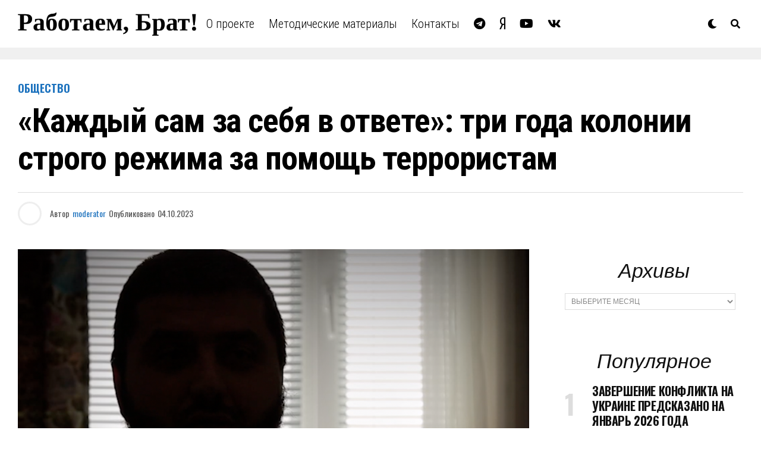

--- FILE ---
content_type: text/html; charset=UTF-8
request_url: https://xn--80aaacbx3cnphrg.xn--p1ai/articles/society/kazhdyj-sam-za-sebja-v-otvete-tri-goda-kolonii-strogo-rezhima-za-pomoshh-terroristam/
body_size: 97189
content:
<!DOCTYPE html>
<html lang="ru-RU">
<head>
<meta charset="UTF-8" >
<meta name="viewport" id="viewport" content="width=device-width, initial-scale=1.0, maximum-scale=5.0, minimum-scale=1.0, user-scalable=yes" />
<title>«Каждый сам за себя в ответе»: три года колонии строго режима за помощь террористам &#8212; Работаем, Брат</title>
<meta name='robots' content='max-image-preview:large' />
<link rel='dns-prefetch' href='//ajax.googleapis.com' />
<link rel='dns-prefetch' href='//fonts.googleapis.com' />
<link rel="alternate" type="application/rss+xml" title="Работаем, Брат &raquo; Лента" href="https://xn--80aaacbx3cnphrg.xn--p1ai/feed/" />
<link rel="alternate" type="application/rss+xml" title="Работаем, Брат &raquo; Лента комментариев" href="https://xn--80aaacbx3cnphrg.xn--p1ai/comments/feed/" />
<link rel="alternate" title="oEmbed (JSON)" type="application/json+oembed" href="https://xn--80aaacbx3cnphrg.xn--p1ai/wp-json/oembed/1.0/embed?url=https%3A%2F%2Fxn--80aaacbx3cnphrg.xn--p1ai%2Farticles%2Fsociety%2Fkazhdyj-sam-za-sebja-v-otvete-tri-goda-kolonii-strogo-rezhima-za-pomoshh-terroristam%2F" />
<link rel="alternate" title="oEmbed (XML)" type="text/xml+oembed" href="https://xn--80aaacbx3cnphrg.xn--p1ai/wp-json/oembed/1.0/embed?url=https%3A%2F%2Fxn--80aaacbx3cnphrg.xn--p1ai%2Farticles%2Fsociety%2Fkazhdyj-sam-za-sebja-v-otvete-tri-goda-kolonii-strogo-rezhima-za-pomoshh-terroristam%2F&#038;format=xml" />
<style id='wp-img-auto-sizes-contain-inline-css' type='text/css'>
img:is([sizes=auto i],[sizes^="auto," i]){contain-intrinsic-size:3000px 1500px}
/*# sourceURL=wp-img-auto-sizes-contain-inline-css */
</style>
<style id='wp-emoji-styles-inline-css' type='text/css'>

	img.wp-smiley, img.emoji {
		display: inline !important;
		border: none !important;
		box-shadow: none !important;
		height: 1em !important;
		width: 1em !important;
		margin: 0 0.07em !important;
		vertical-align: -0.1em !important;
		background: none !important;
		padding: 0 !important;
	}
/*# sourceURL=wp-emoji-styles-inline-css */
</style>
<style id='classic-theme-styles-inline-css' type='text/css'>
/*! This file is auto-generated */
.wp-block-button__link{color:#fff;background-color:#32373c;border-radius:9999px;box-shadow:none;text-decoration:none;padding:calc(.667em + 2px) calc(1.333em + 2px);font-size:1.125em}.wp-block-file__button{background:#32373c;color:#fff;text-decoration:none}
/*# sourceURL=/wp-includes/css/classic-themes.min.css */
</style>
<link rel='stylesheet' id='gallery-popup-css' href='https://xn--80aaacbx3cnphrg.xn--p1ai/wp-content/plugins/gallery-popup/css/gallery-popup.css?ver=6.9' type='text/css' media='all' />
<link rel='stylesheet' id='ql-jquery-ui-css' href='//ajax.googleapis.com/ajax/libs/jqueryui/1.12.1/themes/smoothness/jquery-ui.css?ver=6.9' type='text/css' media='all' />
<link rel='stylesheet' id='zox-custom-style-css' href='https://xn--80aaacbx3cnphrg.xn--p1ai/wp-content/themes/zoxpress/style.css?ver=6.9' type='text/css' media='all' />
<style id='zox-custom-style-inline-css' type='text/css'>


	a,
	a:visited,
	a:hover h2.zox-s-title1,
	a:hover h2.zox-s-title1-feat,
	a:hover h2.zox-s-title2,
	a:hover h2.zox-s-title3,
	.zox-post-body p a,
	h3.zox-post-cat a,
	.sp-template a,
	.sp-data-table a,
	span.zox-author-name a,
	a:hover h2.zox-authors-latest,
	span.zox-authors-name a:hover,
	#zox-side-wrap a:hover {
		color: #1e73be;
	}

	.zox-s8 a:hover h2.zox-s-title1,
	.zox-s8 a:hover h2.zox-s-title1-feat,
	.zox-s8 a:hover h2.zox-s-title2,
	.zox-s8 a:hover h2.zox-s-title3 {
		box-shadow: 15px 0 0 #fff, -10px 0 0 #fff;
		color: #1e73be;
	}

	.woocommerce-message:before,
	.woocommerce-info:before,
	.woocommerce-message:before,
	.woocommerce .star-rating span:before,
	span.zox-s-cat,
	h3.zox-post-cat a,
	.zox-s6 span.zox-s-cat,
	.zox-s8 span.zox-s-cat,
	.zox-widget-side-trend-wrap .zox-art-text:before {
		color: #1e73be;
	}

	.zox-widget-bgp,
	.zox-widget-bgp.zox-widget-txtw .zox-art-wrap,
	.zox-widget-bgp.zox-widget-txtw .zox-widget-featl-sub .zox-art-wrap,
	.zox-s4 .zox-widget-bgp span.zox-s-cat,
	.woocommerce span.onsale,
	.zox-s7 .zox-byline-wrap:before,
	.zox-s3 span.zox-s-cat,
	.zox-o1 span.zox-s-cat,
	.zox-s3 .zox-widget-side-trend-wrap .zox-art-text:before,
	.sp-table-caption,
	#zox-search-form #zox-search-submit,
	#zox-search-form2 #zox-search-submit2,
	.pagination .current,
	.pagination a:hover,
	.zox-o6 span.zox-s-cat {
		background: #1e73be;
	}

	.woocommerce .widget_price_filter .ui-slider .ui-slider-handle,
	.woocommerce #respond input#submit.alt,
	.woocommerce a.button.alt,
	.woocommerce button.button.alt,
	.woocommerce input.button.alt,
	.woocommerce #respond input#submit.alt:hover,
	.woocommerce a.button.alt:hover,
	.woocommerce button.button.alt:hover,
	.woocommerce input.button.alt:hover {
		background-color: #1e73be;
	}

	.woocommerce-error,
	.woocommerce-info,
	.woocommerce-message {
		border-top-color: #1e73be;
	}

	.zox-feat-ent1-left,
	.zox-ent1 .zox-side-widget {
		border-top: 2px solid #1e73be;
	}

	.zox-feat-ent3-main-wrap h2.zox-s-title2 {
		background-color: #1e73be;
		box-shadow: 15px 0 0 #1e73be, -10px 0 0 #1e73be;
	}

	.zox-widget-side-trend-wrap .zox-art-text:before,
	.pagination .current,
	.pagination a:hover {
		border: 1px solid #1e73be;
	}

	.zox-post-type {
		border: 3px solid #1e73be;
	}
	.zox-net1 .zox-post-type,
	.zox-net2 .zox-post-type {
		background: #1e73be;
	}
	.zox-widget-featl-sub .zox-post-type {
		border: 2px solid #1e73be;
	}

	@media screen and (max-width: 479px) {
	.zox-net1.zox-s4 .zox-widget-bgp .zox-art-main span.zox-s-cat {
		background: #1e73be !important;
	}
	}

	.zox-o3 h3.zox-s-cat {
		background: #1e73be;
	}

	.zox-widget-bgs,
	.zox-widget-bgs.zox-widget-txtw .zox-art-wrap,
	.zox-widget-bgs.zox-widget-txtw .zox-widget-featl-sub .zox-art-wrap,
	.zox-s4 .zox-widget-bgs span.zox-s-cat {
		background: #1e73be;
	}

	#zox-top-head-wrap {
		background: #000000;
	}

	span.zox-top-soc-but,
	.zox-top-nav-menu ul li a,
	span.zox-woo-cart-icon {
		color: #cccccc;
	}

	span.zox-woo-cart-num {
		background: #cccccc;
	}

	.zox-top-nav-menu ul li:hover a {
		color: #1500ff;
	}

	#zox-top-head-wrap,
	#zox-top-head,
	#zox-top-head-left,
	#zox-top-head-mid,
	#zox-top-head-right,
	.zox-top-nav-menu ul {
		height: 40px;
	}

	#zox-top-head-mid img {
		max-height: calc(40px - 20px);
	}

	.zox-top-nav-menu ul li a {
		font-size: 16px;
	}

	#zox-bot-head-wrap,
	#zox-bot-head-wrap.zox-trans-bot.zox-fix-up,
	#zox-fly-wrap,
	#zox-bot-head-wrap.zox-trans-bot:hover {
		background-color: #ffffff;
		background-image: none;
	}

	.zox-nav-menu ul li a,
	span.zox-nav-search-but,
	span.zox-night,
	.zox-trans-bot.zox-fix-up .zox-nav-menu ul li a,
	.zox-trans-bot.zox-fix-up span.zox-nav-search-but,
	nav.zox-fly-nav-menu ul li a,
	span.zox-fly-soc-head,
	ul.zox-fly-soc-list li a,
	nav.zox-fly-nav-menu ul li.menu-item-has-children:after {
		color: #000000;
	}

	.zox-nav-menu ul li.menu-item-has-children a:after,
	.zox-nav-menu ul li.zox-mega-drop a:after {
		border-right: 1px solid #000000;
		border-bottom: 1px solid #000000;
	}

	.zox-fly-but-wrap span,
	.zox-trans-bot.zox-fix-up .zox-fly-but-wrap span {
		background: #000000;
	}

	.zox-nav-menu ul li:hover a,
	span.zox-nav-search-but:hover,
	span.zox-night:hover {
		color: #1500ff;
	}

	.zox-fly-but-wrap:hover span {
		background: #1500ff;
	}

	span.zox-widget-main-title {
		color: #111;
	}

	#zox-foot-wrap {
		background: #fff;
	}

	#zox-foot-wrap p {
		color: #aaa;
	}

	#zox-foot-wrap a {
		color: #aaa;
	}

	ul.zox-foot-soc-list li a {
		border: 1px solid #aaa;
	}

	span.zox-widget-side-title {
		color: #111;
	}

	span.zox-post-main-title {
		color: #111;
	}

	.zox-top-nav-menu ul li a {
		padding-top: calc((40px - 16px) / 2);
		padding-bottom: calc((40px - 16px) / 2);
	}

	#zox-bot-head-wrap,
	.zox-bot-head-menu,
	#zox-bot-head,
	#zox-bot-head-left,
	#zox-bot-head-right,
	#zox-bot-head-mid,
	.zox-bot-head-logo,
	.zox-bot-head-logo-main,
	.zox-nav-menu,
	.zox-nav-menu ul {
		height: 80px;
	}

	.zox-bot-head-logo img,
	.zox-bot-head-logo-main img {
		max-height: calc(80px - 20px);
	}

	.zox-nav-menu ul li ul.sub-menu,
	.zox-nav-menu ul li.menu-item-object-category .zox-mega-dropdown {
		top: 80px;
	}

	.zox-nav-menu ul li a {
		font-size: 20px;
	}

	.zox-nav-menu ul li a {
		padding-top: calc((80px - 20px) / 2);
		padding-bottom: calc((80px - 20px) / 2);
	}

	.zox-fix-up {
		top: -80px !important;
		-webkit-transform: translate3d(0,-80px,0) !important;
	   	   -moz-transform: translate3d(0,-80px,0) !important;
	    	-ms-transform: translate3d(0,-80px,0) !important;
	     	 -o-transform: translate3d(0,-80px,0) !important;
				transform: translate3d(0,-80px,0) !important;
	}

	.zox-fix {
		top: -80px;
		-webkit-transform: translate3d(0,80px,0) !important;
	   	   -moz-transform: translate3d(0,80px,0) !important;
	    	-ms-transform: translate3d(0,80px,0) !important;
	     	 -o-transform: translate3d(0,80px,0) !important;
				transform: translate3d(0,80px,0) !important;
	}

	.zox-fix-up .zox-nav-menu ul li a {
		padding-top: calc((60px - 20px) / 2);
		padding-bottom: calc((60px - 20px) / 2);
	}

	.zox-feat-ent1-grid,
	.zox-feat-ent2-bot,
	.zox-feat-net1-grid {
		grid-template-columns: auto 300px;
	}

	body,
	span.zox-s-cat,
	span.zox-ad-label,
	.woocommerce ul.product_list_widget li a,
	.woocommerce ul.product_list_widget span.product-title,
	.woocommerce #reviews #comments ol.commentlist li .comment-text p.meta,
	.woocommerce div.product p.price,
	.woocommerce div.product p.price ins,
	.woocommerce div.product p.price del,
	.woocommerce ul.products li.product .price del,
	.woocommerce ul.products li.product .price ins,
	.woocommerce ul.products li.product .price,
	.woocommerce #respond input#submit,
	.woocommerce a.button,
	.woocommerce button.button,
	.woocommerce input.button,
	.woocommerce .widget_price_filter .price_slider_amount .button,
	.woocommerce span.onsale,
	.woocommerce-review-link,
	#woo-content p.woocommerce-result-count,
	.woocommerce div.product .woocommerce-tabs ul.tabs li a,
	.woocommerce .woocommerce-breadcrumb,
	.woocommerce #respond input#submit.alt,
	.woocommerce a.button.alt,
	.woocommerce button.button.alt,
	.woocommerce input.button.alt,
	.zox-post-tags-header,
	.zox-post-tags a {
		font-family: 'Roboto', sans-serif;
		font-weight: 400;
		text-transform: None;
	}

	#zox-woo-side-wrap span.zox-widget-side-title,
	span.zox-authors-name a,
	h1.zox-author-top-head {
		font-family: 'Roboto', sans-serif;
	}

	p.zox-s-graph,
	span.zox-post-excerpt p,
	.zox-post-body p,
	#woo-content p,
	#zox-404 p,
	.zox-post-body ul li,
	.zox-post-body ol li,
	.zox-author-box-text p {
		font-family: 'Roboto', sans-serif;
		font-weight: 400;
		text-transform: None;
	}

	.zox-nav-menu ul li a,
	.zox-top-nav-menu ul li a,
	nav.zox-fly-nav-menu ul li a {
		font-family: 'Roboto Condensed', sans-serif;
		font-weight: 300;
		text-transform: None;
	}

	.zox-nav-menu ul li ul.zox-mega-list li a,
	.zox-nav-menu ul li ul.zox-mega-list li a p {
		font-family: 'Roboto Condensed', sans-serif;
	}

	h2.zox-s-title1,
	h2.zox-s-title1-feat,
	.woocommerce div.product .product_title,
	.woocommerce .related h2,
	#woo-content .summary p.price,
	.woocommerce div.product .woocommerce-tabs .panel h2,
	#zox-404 h1,
	h1.zox-post-title,
	.zox-widget-side-trend-wrap .zox-art-text:before,
	.zox-post-body blockquote p,
	.zox-post-body .wp-block-pullquote blockquote p,
	.zox-post-body h1,
	.zox-post-body h2,
	.zox-post-body h3,
	.zox-post-body h4,
	.zox-post-body h5,
	.zox-post-body h6,
	.comment-inner h1,
	.comment-inner h2,
	.comment-inner h3,
	.comment-inner h4,
	.comment-inner h5,
	.comment-inner h6,
	span.zox-author-box-name a {
		font-family: 'Roboto Condensed', sans-serif;
		font-weight: 700;
		text-transform: None;
	}

	span.zox-widget-main-title {
		font-family: 'IM Fell French Canon', sans-serif;
		font-weight: 400;
		text-transform: None;
	}

	span.zox-widget-side-title {
		font-family: 'IM Fell French Canon', sans-serif;
		font-weight: 400;
		text-transform: None;
	}

	span.zox-post-main-title {
		font-family: 'Roboto', sans-serif;
		font-weight: 900;
		text-transform: None;
	}

	h2.zox-s-title2,
	h2.zox-s-title3,
	span.zox-woo-cart-num,
	p.zox-search-p,
	.alp-related-posts .current .post-title,
	.alp-related-posts-wrapper .alp-related-post .post-title,
	.zox-widget-txtw span.zox-widget-main-title {
		font-family: 'Roboto Condensed', sans-serif;
		font-weight: 700;
		text-transform: None;
	}

	.zox-post-width {
		margin: 0 auto;
		max-width: calc(1240px + 60px);
	}


	

		body,
		.zox-widget-side-trend-wrap .zox-art-text:before {
			background: #fff;
			font-family: 'Oswald', sans-serif;
		}
		.zox-top-nav-menu ul li a {
			font-family: 'Oswald', sans-serif;
			font-weight: 500;
			text-transform: uppercase;
		}
		.zox-nav-menu ul {
			height: auto;
		}
		.zox-nav-menu ul {
			float: left;
		}
		.zox-fix-up .zox-nav-menu ul,
		.zox-fix-up span.zox-nav-search-but {
			margin: 0;
		}
		.zox-nav-menu ul li ul.zox-mega-list li a,
		.zox-nav-menu ul li ul.zox-mega-list li a p {
			font-weight: 600;
			text-transform: capitalize;
		}
		.zox-fix-up #zox-bot-head-right,
		.zox-fix-up span.zox-nav-search-but {
			align-content: center;
		}
		span.zox-s-cat {
			font-weight: 700;
			text-transform: uppercase;
		}
		h2.zox-s-title3 {
			font-family: 'Oswald', sans-serif;
			font-weight: 700;
		}
		.zox-nav-menu ul li ul.zox-mega-list li a,
		.zox-nav-menu ul li ul.zox-mega-list li a p {
			font-size: 1rem;
		}
		p.zox-s-graph {
			font-style: italic;
		}
		.zox-byline-wrap span,
		span.zox-widget-home-title {
			font-family: 'Oswald', sans-serif;
			text-transform: uppercase;
		}
		.zox-net3 span.zox-widget-home-title {
			color: #ec2b8c;
		}
		.zox-widget-side-trend-wrap .zox-art-text:before {
			color: #ddd;
		}
			

			.zox-head-width {
				margin: 0 auto;
				max-width: calc(1320px + 60px);
			}
			.zox-nav-menu ul li.zox-mega-drop .zox-mega-dropdown {
							left: calc(((100vw - 100%) /2) * -1);
			}
				

			.zox-body-width,
			.zox-widget-feat-wrap.zox-o1 .zox-art-text-cont,
			.zox-widget-feat-wrap.zox-o4 .zox-art-text-cont,
			.zox-widget-feat-main.zox-o1 .zox-art-text-cont,
			.zox-widget-feat-main.zox-o4 .zox-art-text-cont {
				margin: 0 auto;
				padding: 0 30px;
				max-width: calc(1320px + 60px);
			}
				

			@media screen and (min-width: 1024px) {
				#zox-bot-head-left {
					display: none;
				}
				#zox-bot-head {
					grid-template-columns: auto 60px;
				}
				.zox-bot-head-menu {
					display: grid;
					padding: 0 0 0 90px;
				}
			}
			@media screen and (max-width: 1023px) {
				#zox-bot-head-left {
					display: grid;
				}
			}
				

	.zox-fix-up {
		-webkit-box-shadow: 0 0.5rem 1rem 0 rgba(21,21,30,0.08);
		   -moz-box-shadow: 0 0.5rem 1rem 0 rgba(21,21,30,0.08);
			-ms-box-shadow: 0 0.5rem 1rem 0 rgba(21,21,30,0.08);
			 -o-box-shadow: 0 0.5rem 1rem 0 rgba(21,21,30,0.08);
				box-shadow: 0 0.5rem 1rem 0 rgba(21,21,30,0.08);
	}
		

.zox-nav-links {
	display: none;
	}
	

				.zox-feat-ent1-grid,
				.zox-feat-net1-grid {
					grid-template-columns: calc(100% - 320px) 300px;
					}
				.zox-post-main-wrap {
					grid-template-columns: calc(100% - 360px) 300px;
				}
				#zox-home-body-wrap {
					grid-template-columns: calc(100% - 360px) 300px;
					}
					

	.zox-post-body p a {
		box-shadow: inset 0 -1px 0 0 #fff, inset 0 -2px 0 0 #1e73be;
		color: #000;
	}
	.zox-post-body p a:hover {
		color: #1e73be;
	}
	

			span.zox-widget-main-title {
				font-size: 3rem;
				font-style: italic;
			}
			@media screen and (max-width: 599px) {
				.zox-widget-main-head {
					margin: 0 0 15px;
				}
				span.zox-widget-main-title {
					font-size: 2.125rem;
				}
			}
			

			span.zox-widget-side-title {
				font-size: 2.125rem;
				font-style: italic;
			}
			#zox-side-wrap .zox-widget-side-head a.rsswidget {
				font-weight: 400;
			}
			

		span.zox-post-main-title {
			font-size: 3rem;
			font-style: italic;
		}
		

		ul.zox-post-soc-list {
			display: grid;
			grid-gap: 5px;
			left: 5px;
		}
		ul.zox-post-soc-list li {
			background: #888;
			border: none;
			border-radius: 5px;
			-webkit-transition: none;
			   -moz-transition: none;
			    -ms-transition: none;
				 -o-transition: none;
					transition: none;
			width: 40px;
			height: 40px;
		}
		ul.zox-post-soc-stat-list li,
		ul.zox-alp-soc-list li {
			background: #888;
			border: none;
			border-radius: 5px;
			color: #fff;
			-webkit-transition: none;
			   -moz-transition: none;
			    -ms-transition: none;
				 -o-transition: none;
					transition: none;
		}
		ul.zox-post-soc-stat-list li:hover,
		ul.zox-alp-soc-list li:hover {
			background: #888;
			border: none;
			font-size: 18px;
		}
		ul.zox-post-soc-list li:hover,
		ul.zox-post-soc-list li.zox-post-soc-email:hover,
		ul.zox-post-soc-list li.zox-post-soc-com:hover {
			background: #888;
			font-size: 18px;
		}
		.zox-dark ul.zox-post-soc-stat-list li,
		.zox-dark ul.zox-alp-soc-list li,
		.zox-dark ul.zox-post-soc-stat-list li.zox-post-soc-fb,
		.zox-dark ul.zox-alp-soc-list li.zox-alp-soc-fb,
		.zox-dark ul.zox-post-soc-stat-list li.zox-post-soc-twit,
		.zox-dark ul.zox-alp-soc-list li.zox-alp-soc-twit,
		.zox-dark ul.zox-post-soc-stat-list li.zox-post-soc-flip,
		.zox-dark ul.zox-alp-soc-list li.zox-alp-soc-flip {
			background: #333;
		}
		ul.zox-post-soc-list li.zox-post-soc-fb,
		ul.zox-post-soc-stat-list li.zox-post-soc-fb,
		ul.zox-alp-soc-list li.zox-alp-soc-fb {
			background: #3b5998;
		}
		ul.zox-post-soc-list li.zox-post-soc-twit,
		ul.zox-post-soc-stat-list li.zox-post-soc-twit,
		ul.zox-alp-soc-list li.zox-alp-soc-twit {
			background: #55acee;
		}
		ul.zox-post-soc-list li.zox-post-soc-flip,
		ul.zox-post-soc-stat-list li.zox-post-soc-flip,
		ul.zox-alp-soc-list li.zox-alp-soc-flip {
			background: #f52828;
		}
		@media screen and (max-width: 1399px) {
			.zox-post-soc-scroll {
				height: 40px !important;
			}
			ul.zox-post-soc-list {
				display: inline;
				left: 0;
			}
			ul.zox-post-soc-list li {
				border-left: 1px solid #fff !important;
				border-radius: 0;
			}
			ul.zox-post-soc-list li ul.zox-soc-more-list li {
				border-left: none !important;
			}
		}
		


		
/*# sourceURL=zox-custom-style-inline-css */
</style>
<link rel='stylesheet' id='fontawesome-css' href='https://xn--80aaacbx3cnphrg.xn--p1ai/wp-content/themes/zoxpress/font-awesome/css/all.css?ver=6.9' type='text/css' media='all' />
<link rel='stylesheet' id='zox-fonts-css' href='//fonts.googleapis.com/css?family=Heebo%3A300%2C400%2C500%2C700%2C800%2C900%7CAlegreya%3A400%2C500%2C700%2C800%2C900%7CJosefin+Sans%3A300%2C400%2C600%2C700%7CLibre+Franklin%3A300%2C400%2C500%2C600%2C700%2C800%2C900%7CFrank+Ruhl+Libre%3A300%2C400%2C500%2C700%2C900%7CNunito+Sans%3A300%2C400%2C600%2C700%2C800%2C900%7CMontserrat%3A300%2C400%2C500%2C600%2C700%2C800%2C900%7CAnton%3A400%7CNoto+Serif%3A400%2C700%7CNunito%3A300%2C400%2C600%2C700%2C800%2C900%7CRajdhani%3A300%2C400%2C500%2C600%2C700%7CTitillium+Web%3A300%2C400%2C600%2C700%2C900%7CPT+Serif%3A400%2C400i%2C700%2C700i%7CAmiri%3A400%2C400i%2C700%2C700i%7COswald%3A300%2C400%2C500%2C600%2C700%7CRoboto+Mono%3A400%2C700%7CBarlow+Semi+Condensed%3A700%2C800%2C900%7CPoppins%3A300%2C400%2C500%2C600%2C700%2C800%2C900%7CRoboto+Condensed%3A300%2C400%2C700%7CRoboto%3A300%2C400%2C500%2C700%2C900%7CPT+Serif%3A400%2C700%7COpen+Sans+Condensed%3A300%2C700%7COpen+Sans%3A700%7CSource+Serif+Pro%3A400%2C600%2C700%7CIM+Fell+French+Canon%3A400%2C400i%7CRoboto%3A100%2C100i%2C200%2C+200i%2C300%2C300i%2C400%2C400i%2C500%2C500i%2C600%2C600i%2C700%2C700i%2C800%2C800i%2C900%2C900i%7CRoboto%3A100%2C100i%2C200%2C+200i%2C300%2C300i%2C400%2C400i%2C500%2C500i%2C600%2C600i%2C700%2C700i%2C800%2C800i%2C900%2C900i%7CRoboto+Condensed%3A100%2C100i%2C200%2C+200i%2C300%2C300i%2C400%2C400i%2C500%2C500i%2C600%2C600i%2C700%2C700i%2C800%2C800i%2C900%2C900i%7CRoboto+Condensed%3A100%2C100i%2C200%2C+200i%2C300%2C300i%2C400%2C400i%2C500%2C500i%2C600%2C600i%2C700%2C700i%2C800%2C800i%2C900%2C900i%7CRoboto+Condensed%3A100%2C100i%2C200%2C+200i%2C300%2C300i%2C400%2C400i%2C500%2C500i%2C600%2C600i%2C700%2C700i%2C800%2C800i%2C900%2C900i%7CIM+Fell+French+Canon%3A100%2C100i%2C200%2C+200i%2C300%2C300i%2C400%2C400i%2C500%2C500i%2C600%2C600i%2C700%2C700i%2C800%2C800i%2C900%2C900i%7CIM+Fell+French+Canon%3A100%2C100i%2C200%2C+200i%2C300%2C300i%2C400%2C400i%2C500%2C500i%2C600%2C600i%2C700%2C700i%2C800%2C800i%2C900%2C900i%26subset%3Dlatin%2Clatin-ext%2Ccyrillic%2Ccyrillic-ext%2Cgreek-ext%2Cgreek%2Cvietnamese' type='text/css' media='all' />
<link rel='stylesheet' id='zox-media-queries-css' href='https://xn--80aaacbx3cnphrg.xn--p1ai/wp-content/themes/zoxpress/css/media-queries.css?ver=6.9' type='text/css' media='all' />
<script type="text/javascript" src="https://xn--80aaacbx3cnphrg.xn--p1ai/wp-includes/js/jquery/jquery.min.js?ver=3.7.1" id="jquery-core-js"></script>
<script type="text/javascript" src="https://xn--80aaacbx3cnphrg.xn--p1ai/wp-includes/js/jquery/jquery-migrate.min.js?ver=3.4.1" id="jquery-migrate-js"></script>
<link rel="https://api.w.org/" href="https://xn--80aaacbx3cnphrg.xn--p1ai/wp-json/" /><link rel="alternate" title="JSON" type="application/json" href="https://xn--80aaacbx3cnphrg.xn--p1ai/wp-json/wp/v2/posts/4456" /><link rel="EditURI" type="application/rsd+xml" title="RSD" href="https://xn--80aaacbx3cnphrg.xn--p1ai/xmlrpc.php?rsd" />
<meta name="generator" content="WordPress 6.9" />
<link rel="canonical" href="https://xn--80aaacbx3cnphrg.xn--p1ai/articles/society/kazhdyj-sam-za-sebja-v-otvete-tri-goda-kolonii-strogo-rezhima-za-pomoshh-terroristam/" />
<link rel='shortlink' href='https://xn--80aaacbx3cnphrg.xn--p1ai/?p=4456' />
	<meta name="theme-color" content="#fff" />
			<meta property="og:type" content="article" />
													<meta property="og:image" content="https://xn--80aaacbx3cnphrg.xn--p1ai/wp-content/uploads/2023/10/Снимок-экрана-2023-10-04-в-11.51.11-1024x576.png" />
				<meta name="twitter:image" content="https://xn--80aaacbx3cnphrg.xn--p1ai/wp-content/uploads/2023/10/Снимок-экрана-2023-10-04-в-11.51.11-1024x576.png" />
						<meta property="og:url" content="https://xn--80aaacbx3cnphrg.xn--p1ai/articles/society/kazhdyj-sam-za-sebja-v-otvete-tri-goda-kolonii-strogo-rezhima-za-pomoshh-terroristam/" />
			<meta property="og:title" content="«Каждый сам за себя в ответе»: три года колонии строго режима за помощь террористам" />
			<meta property="og:description" content="Безобидная на первый взгляд история привела выходца из Унцукульского района на скамью подсудимых. В период проникновения и распространения радикальных идей молодые люди один за другим оказывались в сетях вербовщиков. Они тянули за собой и других. Сосед Магомеда (прим. редакции – имя изменено в целях безопасности), который состоял в бандгруппе и скрывался от закона, попросил о [&hellip;]" />
			<meta name="twitter:card" content="summary_large_image">
			<meta name="twitter:url" content="https://xn--80aaacbx3cnphrg.xn--p1ai/articles/society/kazhdyj-sam-za-sebja-v-otvete-tri-goda-kolonii-strogo-rezhima-za-pomoshh-terroristam/">
			<meta name="twitter:title" content="«Каждый сам за себя в ответе»: три года колонии строго режима за помощь террористам">
			<meta name="twitter:description" content="Безобидная на первый взгляд история привела выходца из Унцукульского района на скамью подсудимых. В период проникновения и распространения радикальных идей молодые люди один за другим оказывались в сетях вербовщиков. Они тянули за собой и других. Сосед Магомеда (прим. редакции – имя изменено в целях безопасности), который состоял в бандгруппе и скрывался от закона, попросил о [&hellip;]">
			<style type="text/css" id="custom-background-css">
body.custom-background { background-color: #ffffff; }
</style>
	<style id='wp-block-paragraph-inline-css' type='text/css'>
.is-small-text{font-size:.875em}.is-regular-text{font-size:1em}.is-large-text{font-size:2.25em}.is-larger-text{font-size:3em}.has-drop-cap:not(:focus):first-letter{float:left;font-size:8.4em;font-style:normal;font-weight:100;line-height:.68;margin:.05em .1em 0 0;text-transform:uppercase}body.rtl .has-drop-cap:not(:focus):first-letter{float:none;margin-left:.1em}p.has-drop-cap.has-background{overflow:hidden}:root :where(p.has-background){padding:1.25em 2.375em}:where(p.has-text-color:not(.has-link-color)) a{color:inherit}p.has-text-align-left[style*="writing-mode:vertical-lr"],p.has-text-align-right[style*="writing-mode:vertical-rl"]{rotate:180deg}
/*# sourceURL=https://xn--80aaacbx3cnphrg.xn--p1ai/wp-includes/blocks/paragraph/style.min.css */
</style>
</head>
<body class="wp-singular post-template-default single single-post postid-4456 single-format-standard custom-background wp-embed-responsive wp-theme-zoxpress zox-net3 zox-s5" >
	<div id="zox-site" class="left zoxrel ">
		<div id="zox-fly-wrap">
	<div id="zox-fly-menu-top" class="left relative">
		<div id="zox-fly-logo" class="left relative">
							<a href="https://xn--80aaacbx3cnphrg.xn--p1ai/"><img src="https://xn--80aaacbx3cnphrg.xn--p1ai/wp-content/uploads/2023/08/logorb-2.png" alt="Работаем, Брат" data-rjs="2" /></a>
					</div><!--zox-fly-logo-->
		<div class="zox-fly-but-wrap zox-fly-but-menu zox-fly-but-click">
			<span></span>
			<span></span>
			<span></span>
			<span></span>
		</div><!--zox-fly-but-wrap-->
	</div><!--zox-fly-menu-top-->
	<div id="zox-fly-menu-wrap">
		<nav class="zox-fly-nav-menu left relative">
			<div class="menu-header-menu-container"><ul id="menu-header-menu" class="menu"><li id="menu-item-1589" class="menu-item menu-item-type-taxonomy menu-item-object-category current-post-ancestor current-menu-parent current-post-parent menu-item-1589"><a href="https://xn--80aaacbx3cnphrg.xn--p1ai/articles/category/society/">Общество</a></li>
<li id="menu-item-1591" class="menu-item menu-item-type-taxonomy menu-item-object-category menu-item-1591"><a href="https://xn--80aaacbx3cnphrg.xn--p1ai/articles/category/incidents/">Происшествия</a></li>
<li id="menu-item-1584" class="menu-item menu-item-type-taxonomy menu-item-object-category menu-item-1584"><a href="https://xn--80aaacbx3cnphrg.xn--p1ai/articles/category/heroes_of_dagestan/">Герои Дагестана</a></li>
<li id="menu-item-1588" class="menu-item menu-item-type-taxonomy menu-item-object-category menu-item-1588"><a href="https://xn--80aaacbx3cnphrg.xn--p1ai/articles/category/we_remember/">Мы помним</a></li>
<li id="menu-item-1587" class="menu-item menu-item-type-taxonomy menu-item-object-category menu-item-1587"><a href="https://xn--80aaacbx3cnphrg.xn--p1ai/articles/category/activity/">Мероприятия</a></li>
<li id="menu-item-1592" class="menu-item menu-item-type-taxonomy menu-item-object-category menu-item-1592"><a href="https://xn--80aaacbx3cnphrg.xn--p1ai/articles/category/glossary_of_terms/">Словарь терминов</a></li>
<li id="menu-item-1586" class="menu-item menu-item-type-taxonomy menu-item-object-category menu-item-1586"><a href="https://xn--80aaacbx3cnphrg.xn--p1ai/articles/category/legislation/">Законодательство</a></li>
<li id="menu-item-1585" class="menu-item menu-item-type-taxonomy menu-item-object-category menu-item-1585"><a href="https://xn--80aaacbx3cnphrg.xn--p1ai/articles/category/heroes_among_us/">Герои среди нас</a></li>
<li id="menu-item-1590" class="menu-item menu-item-type-taxonomy menu-item-object-category menu-item-1590"><a href="https://xn--80aaacbx3cnphrg.xn--p1ai/articles/category/policy/">Политика</a></li>
<li id="menu-item-1593" class="menu-item menu-item-type-taxonomy menu-item-object-category menu-item-1593"><a href="https://xn--80aaacbx3cnphrg.xn--p1ai/articles/category/sport/">Спорт</a></li>
<li id="menu-item-1594" class="menu-item menu-item-type-taxonomy menu-item-object-category menu-item-1594"><a href="https://xn--80aaacbx3cnphrg.xn--p1ai/articles/category/fotogalereya/">Фотогалерея</a></li>
<li id="menu-item-1595" class="menu-item menu-item-type-taxonomy menu-item-object-category menu-item-1595"><a href="https://xn--80aaacbx3cnphrg.xn--p1ai/articles/category/economics/">Экономика</a></li>
</ul></div>		</nav>
	</div><!--zox-fly-menu-wrap-->
	<div id="zox-fly-soc-wrap">
		<span class="zox-fly-soc-head">Connect with us</span>
		<ul class="zox-fly-soc-list left relative">
							<li><a href="https://vk.com/rabotayembrat" target="_blank" class="fab fa-facebook-f"></a></li>
										<li><a href="https://t.me/rabotaembratdagestan" target="_blank" class="fab fa-twitter"></a></li>
																							</ul>
	</div><!--zox-fly-soc-wrap-->
</div><!--zox-fly-wrap-->		<div id="zox-search-wrap">
			<div class="zox-search-cont">
				<p class="zox-search-p">Введите запрос и нажмите Enter.</p>
				<div class="zox-search-box">
					<form method="get" id="zox-search-form" action="https://xn--80aaacbx3cnphrg.xn--p1ai/">
	<input type="text" name="s" id="zox-search-input" value="Поиск" onfocus='if (this.value == "Поиск") { this.value = ""; }' onblur='if (this.value == "Поиск") { this.value = ""; }' />
	<input type="submit" id="zox-search-submit" value="Поиск" />
</form>				</div><!--zox-search-box-->
			</div><!--zox-serach-cont-->
			<div class="zox-search-but-wrap zox-search-click">
				<span></span>
				<span></span>
			</div><!--zox-search-but-wrap-->
		</div><!--zox-search-wrap-->
				<div id="zox-site-wall" class="left zoxrel">
			<div id="zox-lead-top-wrap">
				<div id="zox-lead-top-in">
					<div id="zox-lead-top">
											</div><!--zox-lead-top-->
				</div><!--zox-lead-top-in-->
			</div><!--zox-lead-top-wrap-->
			<div id="zox-site-main" class="left zoxrel">
				<header id="zox-main-head-wrap" class="left zoxrel zox-trans-head">
																<div id="zox-bot-head-wrap" class="left zoxrel">
	<div class="zox-head-width">
		<div id="zox-bot-head">
			<div id="zox-bot-head-left">
				<div class="zox-fly-but-wrap zoxrel zox-fly-but-click">
					<span></span>
					<span></span>
					<span></span>
					<span></span>
				</div><!--zox-fly-but-wrap-->
			</div><!--zox-bot-head-left-->
			<div id="zox-bot-head-mid" class="relative">
				<div class="zox-bot-head-logo">
					<div class="zox-bot-head-logo-main">
													<a href="https://xn--80aaacbx3cnphrg.xn--p1ai/"><img class="zox-logo-stand" src="https://xn--80aaacbx3cnphrg.xn--p1ai/wp-content/uploads/2023/08/logorb-2.png" alt="Работаем, Брат" data-rjs="2" /><img class="zox-logo-dark" src="https://xn--80aaacbx3cnphrg.xn--p1ai/wp-content/uploads/2023/08/logorb-2.png" alt="Работаем, Брат" data-rjs="2" /></a>
											</div><!--zox-bot-head-logo-main-->
																<h2 class="zox-logo-title">Работаем, Брат</h2>
									</div><!--zox-bot-head-logo-->
				<div class="zox-bot-head-menu">
					<div class="zox-nav-menu">
						<div class="menu-main-menu-container"><ul id="menu-main-menu" class="menu"><li id="menu-item-1703" class="menu-item menu-item-type-post_type menu-item-object-page menu-item-1703"><a href="https://xn--80aaacbx3cnphrg.xn--p1ai/about/">О проекте</a></li>
<li id="menu-item-1667" class="menu-item menu-item-type-post_type menu-item-object-page menu-item-1667"><a href="https://xn--80aaacbx3cnphrg.xn--p1ai/metodicheskie-materialy/">Методические материалы</a></li>
<li id="menu-item-1702" class="menu-item menu-item-type-post_type menu-item-object-page menu-item-1702"><a href="https://xn--80aaacbx3cnphrg.xn--p1ai/contacts/">Контакты</a></li>
<li id="menu-item-4996" class="menu-item menu-item-type-custom menu-item-object-custom menu-item-4996"><a href="https://t.me/rabotaembratdagestan"><span class="fab fa-telegram"></span></a></li>
<li id="menu-item-4997" class="menu-item menu-item-type-custom menu-item-object-custom menu-item-4997"><a href="https://dzen.ru/id/66067a7099791d37d3c434c0"><span class="fab fa-yandex"></span></a></li>
<li id="menu-item-4998" class="menu-item menu-item-type-custom menu-item-object-custom menu-item-4998"><a href="https://rutube.ru/channel/36127764/"><span class="fab fa-youtube"></span></a></li>
<li id="menu-item-4999" class="menu-item menu-item-type-custom menu-item-object-custom menu-item-4999"><a href="https://vk.com/rabotayembrat?from=search"><span class="fab fa-vk"></span></a></li>
</ul></div>					</div><!--zox-nav-menu-->
				</div><!--zox-bot-head-menu-->
			</div><!--zox-bot-head-mid-->		

			<div id="zox-bot-head-right">
									<span class="zox-night zox-night-mode fas fa-moon"></span>
								<span class="zox-nav-search-but fas fa-search zox-search-click"></span>

			</div><!--zox-bot-head-right-->
		</div><!--zox-bot-head-->
	</div><!--zox-head-width-->
</div><!--zox-bot-head-wrap-->				</header><!---zox-main-header-wrap-->
				<div id="zox-site-grid">
					<div id="zox-site-wall-small">
																																								<div id="zox-main-body-wrap" class="left relative">	<article id="post-4456" class="post-4456 post type-post status-publish format-standard has-post-thumbnail hentry category-society tag-antiterror tag-dagestan tag-profilaktika tag-rossija" itemscope itemtype="http://schema.org/NewsArticle">
					<div class="zox-article-wrap zoxrel left zox100">
			<meta itemscope itemprop="mainEntityOfPage"  itemType="https://schema.org/WebPage" itemid="https://xn--80aaacbx3cnphrg.xn--p1ai/articles/society/kazhdyj-sam-za-sebja-v-otvete-tri-goda-kolonii-strogo-rezhima-za-pomoshh-terroristam/"/>
							<div class="zox-post-top-wrap zoxrel left zox100">
											<div class="zox-post-title-wrap zox-tit2">
							<div class="zox-post-width">
								<header class="zox-post-head-wrap left zoxrel zox100">
	<div class="zox-post-head zoxrel">
		<h3 class="zox-post-cat">
			<a class="zox-post-cat-link" href="https://xn--80aaacbx3cnphrg.xn--p1ai/articles/category/society/"><span class="zox-post-cat">Общество</span></a>
		</h3>
		<h1 class="zox-post-title left entry-title" itemprop="headline">«Каждый сам за себя в ответе»: три года колонии строго режима за помощь террористам</h1>
				<div class="zox-post-info-wrap">
							<div class="zox-post-byline-wrap">
					<div class="zox-author-thumb">
											</div><!--zox-author-thumb-->
					<div class="zox-author-info-wrap">
						<div class="zox-author-name-wrap" itemprop="author" itemscope itemtype="https://schema.org/Person">
							<p>Автор</p><span class="zox-author-name vcard fn author" itemprop="name"><a href="https://xn--80aaacbx3cnphrg.xn--p1ai/articles/author/moderator/" title="Записи moderator" rel="author">moderator</a></span>
						</div><!--zox-author-name-wrap-->
						<div class="zox-post-date-wrap">
							<p>Опубликовано</p> <span class="zox-post-date updated"><time class="post-date updated" itemprop="datePublished" datetime="2023-10-04">04.10.2023</time></span>
							<meta itemprop="dateModified" content="2023-10-04"/>
						</div><!--zox-post-date-wrap-->
					</div><!--zox-author-info-wrap-->
				</div><!--zox-post-byline-wrap-->
						<div class="zox-post-soc-top-wrap">
							</div><!--zox-post-soc-top-wrap-->
		</div><!--zox-post-info-wrap-->
	</div><!--zox-post-head-->
</header><!--zox-post-head-wrap-->							</div><!--zox-post-width-->
						</div><!--zox-post-title-wrap-->
																								</div><!--zox-post-top-wrap-->
						<div class="zox-post-main-grid">
				<div class="zox-post-width">
					<div class="zox-post-main-wrap zoxrel left zox100">
						<div class="zox-post-main">
															<div class="zox-post-bot-wrap">
																																					<div class="zox-post-img-wrap">
																	<div class="zox-post-img left zoxrel zoxlh0" itemprop="image" itemscope itemtype="https://schema.org/ImageObject">
				<img width="1722" height="1237" src="https://xn--80aaacbx3cnphrg.xn--p1ai/wp-content/uploads/2023/10/Снимок-экрана-2023-10-04-в-11.51.11.png" class="flipboard-image wp-post-image" alt="" decoding="async" fetchpriority="high" srcset="https://xn--80aaacbx3cnphrg.xn--p1ai/wp-content/uploads/2023/10/Снимок-экрана-2023-10-04-в-11.51.11.png 1722w, https://xn--80aaacbx3cnphrg.xn--p1ai/wp-content/uploads/2023/10/Снимок-экрана-2023-10-04-в-11.51.11-300x216.png 300w, https://xn--80aaacbx3cnphrg.xn--p1ai/wp-content/uploads/2023/10/Снимок-экрана-2023-10-04-в-11.51.11-1024x736.png 1024w, https://xn--80aaacbx3cnphrg.xn--p1ai/wp-content/uploads/2023/10/Снимок-экрана-2023-10-04-в-11.51.11-768x552.png 768w, https://xn--80aaacbx3cnphrg.xn--p1ai/wp-content/uploads/2023/10/Снимок-экрана-2023-10-04-в-11.51.11-1536x1103.png 1536w" sizes="(max-width: 1722px) 100vw, 1722px" />								<meta itemprop="url" content="https://xn--80aaacbx3cnphrg.xn--p1ai/wp-content/uploads/2023/10/Снимок-экрана-2023-10-04-в-11.51.11.png">
				<meta itemprop="width" content="1722">
				<meta itemprop="height" content="1237">
			</div><!--zox-post-img-->
							<span class="zox-post-img-cap"></span>
													</div><!--zox-post-img-wrap-->
																										</div><!--zox-post-bot-wrap-->
														<div class="zox-post-body-wrap left zoxrel">
	<div class="zox-post-body left zoxrel zox100">
		<p><!-- wp:paragraph --></p>
<p><strong>Безобидная на первый взгляд история привела выходца из Унцукульского района на скамью подсудимых. В период проникновения и распространения радикальных идей молодые люди один за другим оказывались в сетях вербовщиков. Они тянули за собой и других.</strong></p>
<p><!-- /wp:paragraph --></p>
<p><!-- wp:paragraph --></p>
<p>Сосед <strong>Магомеда </strong>(прим. редакции – имя изменено в целях безопасности), который состоял в бандгруппе и скрывался от закона, попросил о небольшой услуге.</p>
<p><!-- /wp:paragraph --></p>
<p><!-- wp:paragraph --></p>
<p>«<em>Он подошел ко мне и попросил пойти в магазин за продуктами. Дал мне деньги. Я пошел, купил что нужно и отдал продукты ему</em>», &#8212; вспоминает Магомед.</p>
<p><!-- /wp:paragraph --></p>
<p><!-- wp:paragraph --></p>
<p>Так, с ноября 2013 года он незаметно для себя он оказался вовлечен в незаконное вооруженное формирование. Его действия подпадали под статью 208 часть вторая УК РФ, которая на момент совершения преступления относилась к категории тяжких. &nbsp;Как итог три года колонии строго режима и восемь лет административного надзора.</p>
<p><!-- /wp:paragraph --></p>
<p><!-- wp:paragraph --></p>
<p>«<em>Я сожалею о своем поступке. Сожалею, что заставил страдать родителей пока я сидел. У меня был выбор, но сделал я его, к сожалению, не в свою пользу. Я не ищу виноватых и не перекладываю вину на соседа. Каждый сам за себя в ответе</em>», &#8212; заключил Магомед.</p>
<p><!-- /wp:paragraph --></p>
			</div><!--zox-post-body-->
	<div class="zox-post-body-bot left zoxrel zox100">
		<div class="zox-post-body-width">
			<div class="zox-post-tags left zoxrel zox100">
				<span class="zox-post-tags-header">In this article:</span><span itemprop="keywords"><a href="https://xn--80aaacbx3cnphrg.xn--p1ai/articles/tag/antiterror/" rel="tag">антитеррор</a>, <a href="https://xn--80aaacbx3cnphrg.xn--p1ai/articles/tag/dagestan/" rel="tag">Дагестан</a>, <a href="https://xn--80aaacbx3cnphrg.xn--p1ai/articles/tag/profilaktika/" rel="tag">профилактика</a>, <a href="https://xn--80aaacbx3cnphrg.xn--p1ai/articles/tag/rossija/" rel="tag">Россия</a></span>
			</div><!--zox-post-tags-->
						<div class="zox-posts-nav-link">
							</div><!--zox-posts-nav-link-->
						<div class="zox-org-wrap" itemprop="publisher" itemscope itemtype="https://schema.org/Organization">
				<div class="zox-org-logo" itemprop="logo" itemscope itemtype="https://schema.org/ImageObject">
											<img src="https://xn--80aaacbx3cnphrg.xn--p1ai/wp-content/uploads/2023/08/logorb-2.png"/>
						<meta itemprop="url" content="https://xn--80aaacbx3cnphrg.xn--p1ai/wp-content/uploads/2023/08/logorb-2.png">
									</div><!--zox-org-logo-->
				<meta itemprop="name" content="Работаем, Брат">
			</div><!--zox-org-wrap-->
					</div><!--zox-post-body-width-->
	</div><!--zox-post-body-bot-->
</div><!--zox-post-body-wrap-->						</div><!--zox-post-main-->
													<div class="zox-post-side-wrap zox-post-side-noalp zoxrel zox-sticky-side">
								<div id="zox-side-wrap" class="zoxrel zox-divs">
						<div id="archives-3" class="zox-side-widget widget_archive"><div class="zox-widget-side-head"><h4 class="zox-widget-side-title"><span class="zox-widget-side-title">Архивы</span></h4></div>		<label class="screen-reader-text" for="archives-dropdown-3">Архивы</label>
		<select id="archives-dropdown-3" name="archive-dropdown">
			
			<option value="">Выберите месяц</option>
				<option value='https://xn--80aaacbx3cnphrg.xn--p1ai/articles/2026/01/'> Январь 2026 </option>
	<option value='https://xn--80aaacbx3cnphrg.xn--p1ai/articles/2025/12/'> Декабрь 2025 </option>
	<option value='https://xn--80aaacbx3cnphrg.xn--p1ai/articles/2025/11/'> Ноябрь 2025 </option>
	<option value='https://xn--80aaacbx3cnphrg.xn--p1ai/articles/2025/10/'> Октябрь 2025 </option>
	<option value='https://xn--80aaacbx3cnphrg.xn--p1ai/articles/2025/09/'> Сентябрь 2025 </option>
	<option value='https://xn--80aaacbx3cnphrg.xn--p1ai/articles/2025/08/'> Август 2025 </option>
	<option value='https://xn--80aaacbx3cnphrg.xn--p1ai/articles/2025/07/'> Июль 2025 </option>
	<option value='https://xn--80aaacbx3cnphrg.xn--p1ai/articles/2025/06/'> Июнь 2025 </option>
	<option value='https://xn--80aaacbx3cnphrg.xn--p1ai/articles/2025/05/'> Май 2025 </option>
	<option value='https://xn--80aaacbx3cnphrg.xn--p1ai/articles/2025/04/'> Апрель 2025 </option>
	<option value='https://xn--80aaacbx3cnphrg.xn--p1ai/articles/2025/03/'> Март 2025 </option>
	<option value='https://xn--80aaacbx3cnphrg.xn--p1ai/articles/2025/02/'> Февраль 2025 </option>
	<option value='https://xn--80aaacbx3cnphrg.xn--p1ai/articles/2025/01/'> Январь 2025 </option>
	<option value='https://xn--80aaacbx3cnphrg.xn--p1ai/articles/2024/12/'> Декабрь 2024 </option>
	<option value='https://xn--80aaacbx3cnphrg.xn--p1ai/articles/2024/11/'> Ноябрь 2024 </option>
	<option value='https://xn--80aaacbx3cnphrg.xn--p1ai/articles/2024/10/'> Октябрь 2024 </option>
	<option value='https://xn--80aaacbx3cnphrg.xn--p1ai/articles/2024/09/'> Сентябрь 2024 </option>
	<option value='https://xn--80aaacbx3cnphrg.xn--p1ai/articles/2024/08/'> Август 2024 </option>
	<option value='https://xn--80aaacbx3cnphrg.xn--p1ai/articles/2024/07/'> Июль 2024 </option>
	<option value='https://xn--80aaacbx3cnphrg.xn--p1ai/articles/2024/06/'> Июнь 2024 </option>
	<option value='https://xn--80aaacbx3cnphrg.xn--p1ai/articles/2024/05/'> Май 2024 </option>
	<option value='https://xn--80aaacbx3cnphrg.xn--p1ai/articles/2024/04/'> Апрель 2024 </option>
	<option value='https://xn--80aaacbx3cnphrg.xn--p1ai/articles/2024/03/'> Март 2024 </option>
	<option value='https://xn--80aaacbx3cnphrg.xn--p1ai/articles/2024/02/'> Февраль 2024 </option>
	<option value='https://xn--80aaacbx3cnphrg.xn--p1ai/articles/2024/01/'> Январь 2024 </option>
	<option value='https://xn--80aaacbx3cnphrg.xn--p1ai/articles/2023/12/'> Декабрь 2023 </option>
	<option value='https://xn--80aaacbx3cnphrg.xn--p1ai/articles/2023/11/'> Ноябрь 2023 </option>
	<option value='https://xn--80aaacbx3cnphrg.xn--p1ai/articles/2023/10/'> Октябрь 2023 </option>
	<option value='https://xn--80aaacbx3cnphrg.xn--p1ai/articles/2023/09/'> Сентябрь 2023 </option>
	<option value='https://xn--80aaacbx3cnphrg.xn--p1ai/articles/2023/08/'> Август 2023 </option>
	<option value='https://xn--80aaacbx3cnphrg.xn--p1ai/articles/2023/07/'> Июль 2023 </option>
	<option value='https://xn--80aaacbx3cnphrg.xn--p1ai/articles/2023/06/'> Июнь 2023 </option>
	<option value='https://xn--80aaacbx3cnphrg.xn--p1ai/articles/2023/05/'> Май 2023 </option>
	<option value='https://xn--80aaacbx3cnphrg.xn--p1ai/articles/2023/04/'> Апрель 2023 </option>
	<option value='https://xn--80aaacbx3cnphrg.xn--p1ai/articles/2023/03/'> Март 2023 </option>
	<option value='https://xn--80aaacbx3cnphrg.xn--p1ai/articles/2023/02/'> Февраль 2023 </option>
	<option value='https://xn--80aaacbx3cnphrg.xn--p1ai/articles/2023/01/'> Январь 2023 </option>
	<option value='https://xn--80aaacbx3cnphrg.xn--p1ai/articles/2022/12/'> Декабрь 2022 </option>
	<option value='https://xn--80aaacbx3cnphrg.xn--p1ai/articles/2022/11/'> Ноябрь 2022 </option>
	<option value='https://xn--80aaacbx3cnphrg.xn--p1ai/articles/2022/10/'> Октябрь 2022 </option>
	<option value='https://xn--80aaacbx3cnphrg.xn--p1ai/articles/2022/09/'> Сентябрь 2022 </option>
	<option value='https://xn--80aaacbx3cnphrg.xn--p1ai/articles/2022/08/'> Август 2022 </option>
	<option value='https://xn--80aaacbx3cnphrg.xn--p1ai/articles/2022/07/'> Июль 2022 </option>
	<option value='https://xn--80aaacbx3cnphrg.xn--p1ai/articles/2022/06/'> Июнь 2022 </option>
	<option value='https://xn--80aaacbx3cnphrg.xn--p1ai/articles/2022/05/'> Май 2022 </option>
	<option value='https://xn--80aaacbx3cnphrg.xn--p1ai/articles/2022/04/'> Апрель 2022 </option>
	<option value='https://xn--80aaacbx3cnphrg.xn--p1ai/articles/2022/03/'> Март 2022 </option>
	<option value='https://xn--80aaacbx3cnphrg.xn--p1ai/articles/2022/02/'> Февраль 2022 </option>
	<option value='https://xn--80aaacbx3cnphrg.xn--p1ai/articles/2022/01/'> Январь 2022 </option>
	<option value='https://xn--80aaacbx3cnphrg.xn--p1ai/articles/2021/12/'> Декабрь 2021 </option>
	<option value='https://xn--80aaacbx3cnphrg.xn--p1ai/articles/2021/11/'> Ноябрь 2021 </option>
	<option value='https://xn--80aaacbx3cnphrg.xn--p1ai/articles/2021/10/'> Октябрь 2021 </option>
	<option value='https://xn--80aaacbx3cnphrg.xn--p1ai/articles/2021/09/'> Сентябрь 2021 </option>
	<option value='https://xn--80aaacbx3cnphrg.xn--p1ai/articles/2021/08/'> Август 2021 </option>
	<option value='https://xn--80aaacbx3cnphrg.xn--p1ai/articles/2021/07/'> Июль 2021 </option>
	<option value='https://xn--80aaacbx3cnphrg.xn--p1ai/articles/2021/02/'> Февраль 2021 </option>
	<option value='https://xn--80aaacbx3cnphrg.xn--p1ai/articles/2021/01/'> Январь 2021 </option>
	<option value='https://xn--80aaacbx3cnphrg.xn--p1ai/articles/2020/12/'> Декабрь 2020 </option>
	<option value='https://xn--80aaacbx3cnphrg.xn--p1ai/articles/2020/11/'> Ноябрь 2020 </option>
	<option value='https://xn--80aaacbx3cnphrg.xn--p1ai/articles/2020/10/'> Октябрь 2020 </option>
	<option value='https://xn--80aaacbx3cnphrg.xn--p1ai/articles/2020/09/'> Сентябрь 2020 </option>
	<option value='https://xn--80aaacbx3cnphrg.xn--p1ai/articles/2020/08/'> Август 2020 </option>
	<option value='https://xn--80aaacbx3cnphrg.xn--p1ai/articles/2020/04/'> Апрель 2020 </option>
	<option value='https://xn--80aaacbx3cnphrg.xn--p1ai/articles/2020/03/'> Март 2020 </option>
	<option value='https://xn--80aaacbx3cnphrg.xn--p1ai/articles/2019/08/'> Август 2019 </option>
	<option value='https://xn--80aaacbx3cnphrg.xn--p1ai/articles/2019/05/'> Май 2019 </option>
	<option value='https://xn--80aaacbx3cnphrg.xn--p1ai/articles/2018/12/'> Декабрь 2018 </option>
	<option value='https://xn--80aaacbx3cnphrg.xn--p1ai/articles/2018/11/'> Ноябрь 2018 </option>
	<option value='https://xn--80aaacbx3cnphrg.xn--p1ai/articles/2018/07/'> Июль 2018 </option>
	<option value='https://xn--80aaacbx3cnphrg.xn--p1ai/articles/2018/06/'> Июнь 2018 </option>
	<option value='https://xn--80aaacbx3cnphrg.xn--p1ai/articles/2017/02/'> Февраль 2017 </option>

		</select>

			<script type="text/javascript">
/* <![CDATA[ */

( ( dropdownId ) => {
	const dropdown = document.getElementById( dropdownId );
	function onSelectChange() {
		setTimeout( () => {
			if ( 'escape' === dropdown.dataset.lastkey ) {
				return;
			}
			if ( dropdown.value ) {
				document.location.href = dropdown.value;
			}
		}, 250 );
	}
	function onKeyUp( event ) {
		if ( 'Escape' === event.key ) {
			dropdown.dataset.lastkey = 'escape';
		} else {
			delete dropdown.dataset.lastkey;
		}
	}
	function onClick() {
		delete dropdown.dataset.lastkey;
	}
	dropdown.addEventListener( 'keyup', onKeyUp );
	dropdown.addEventListener( 'click', onClick );
	dropdown.addEventListener( 'change', onSelectChange );
})( "archives-dropdown-3" );

//# sourceURL=WP_Widget_Archives%3A%3Awidget
/* ]]> */
</script>
</div><div id="zox_side_trend_widget-5" class="zox-side-widget zox_side_trend_widget"><div class="zox-widget-side-head"><h4 class="zox-widget-side-title"><span class="zox-widget-side-title">Популярное</span></h4></div>
			<div class="zox-widget-side-trend-wrap left zoxrel zox100">
															<section class="zox-art-wrap zoxrel zox-art-small">
			<div class="zox-art-grid">
			<a href="https://xn--80aaacbx3cnphrg.xn--p1ai/articles/policy/%d0%b7%d0%b0%d0%b2%d0%b5%d1%80%d1%88%d0%b5%d0%bd%d0%b8%d0%b5-%d0%ba%d0%be%d0%bd%d1%84%d0%bb%d0%b8%d0%ba%d1%82%d0%b0-%d0%bd%d0%b0-%d1%83%d0%ba%d1%80%d0%b0%d0%b8%d0%bd%d0%b5-%d0%bf%d1%80%d0%b5%d0%b4/" rel="bookmark">
			<div class="zox-art-img zoxrel zox100 zoxlh0">
				<img width="100" height="100" src="https://xn--80aaacbx3cnphrg.xn--p1ai/wp-content/uploads/2025/10/209533-100x100.jpg" class="lazy-load wp-post-image" alt="" decoding="async" srcset="https://xn--80aaacbx3cnphrg.xn--p1ai/wp-content/uploads/2025/10/209533-100x100.jpg 100w, https://xn--80aaacbx3cnphrg.xn--p1ai/wp-content/uploads/2025/10/209533-150x150.jpg 150w" sizes="(max-width: 100px) 100vw, 100px" />							</div><!--zox-art-img-->
			</a>
			<div class="zox-art-text">
	<h3 class="zox-s-cat"><span class="zox-s-cat">Политика</span></h3>
	<div class="zox-art-title">
		<a href="https://xn--80aaacbx3cnphrg.xn--p1ai/articles/policy/%d0%b7%d0%b0%d0%b2%d0%b5%d1%80%d1%88%d0%b5%d0%bd%d0%b8%d0%b5-%d0%ba%d0%be%d0%bd%d1%84%d0%bb%d0%b8%d0%ba%d1%82%d0%b0-%d0%bd%d0%b0-%d1%83%d0%ba%d1%80%d0%b0%d0%b8%d0%bd%d0%b5-%d0%bf%d1%80%d0%b5%d0%b4/" rel="bookmark">
		<h2 class="zox-s-title3">Завершение конфликта на Украине предсказано на январь 2026 года</h2>
		</a>
	</div><!--zox-art-title-->
</div><!--zox-art-text-->		</div><!--zox-art-grid-->
	</section><!--zox-art-wrap-->											<section class="zox-art-wrap zoxrel zox-art-small">
			<div class="zox-art-grid">
			<a href="https://xn--80aaacbx3cnphrg.xn--p1ai/articles/incidents/%d0%be%d0%b1%d1%89%d0%b5%d1%81%d1%82%d0%b2%d0%b5%d0%bd%d0%bd%d1%8b%d0%b9-%d0%b4%d0%b5%d1%8f%d1%82%d0%b5%d0%bb%d1%8c-%d0%b8%d0%bd%d1%82%d0%b8%d0%b7%d0%b0%d1%80-%d0%bc%d0%b0%d0%bc%d0%b0%d1%82%d1%83/" rel="bookmark">
			<div class="zox-art-img zoxrel zox100 zoxlh0">
				<img width="100" height="100" src="https://xn--80aaacbx3cnphrg.xn--p1ai/wp-content/uploads/2025/10/WhatsApp-Image-2025-10-26-at-19.45.42-100x100.jpeg" class="lazy-load wp-post-image" alt="" decoding="async" loading="lazy" srcset="https://xn--80aaacbx3cnphrg.xn--p1ai/wp-content/uploads/2025/10/WhatsApp-Image-2025-10-26-at-19.45.42-100x100.jpeg 100w, https://xn--80aaacbx3cnphrg.xn--p1ai/wp-content/uploads/2025/10/WhatsApp-Image-2025-10-26-at-19.45.42-150x150.jpeg 150w, https://xn--80aaacbx3cnphrg.xn--p1ai/wp-content/uploads/2025/10/WhatsApp-Image-2025-10-26-at-19.45.42-600x600.jpeg 600w" sizes="auto, (max-width: 100px) 100vw, 100px" />							</div><!--zox-art-img-->
			</a>
			<div class="zox-art-text">
	<h3 class="zox-s-cat"><span class="zox-s-cat">Общество</span></h3>
	<div class="zox-art-title">
		<a href="https://xn--80aaacbx3cnphrg.xn--p1ai/articles/incidents/%d0%be%d0%b1%d1%89%d0%b5%d1%81%d1%82%d0%b2%d0%b5%d0%bd%d0%bd%d1%8b%d0%b9-%d0%b4%d0%b5%d1%8f%d1%82%d0%b5%d0%bb%d1%8c-%d0%b8%d0%bd%d1%82%d0%b8%d0%b7%d0%b0%d1%80-%d0%bc%d0%b0%d0%bc%d0%b0%d1%82%d1%83/" rel="bookmark">
		<h2 class="zox-s-title3">Общественный деятель Интизар Маматуева трагически погибла в ДТП в Ахтынском районе</h2>
		</a>
	</div><!--zox-art-title-->
</div><!--zox-art-text-->		</div><!--zox-art-grid-->
	</section><!--zox-art-wrap-->											<section class="zox-art-wrap zoxrel zox-art-small">
			<div class="zox-art-grid">
			<a href="https://xn--80aaacbx3cnphrg.xn--p1ai/articles/%d1%81%d0%b2%d0%be/%d0%b4%d0%b0%d0%b3%d0%b5%d1%81%d1%82%d0%b0%d0%bd%d0%b5%d1%86-%d1%85%d0%b0%d0%bd%d1%82%d0%b5%d0%bc%d0%b8%d1%80-%d1%81%d1%83%d0%bb%d1%82%d0%b0%d0%bd%d0%be%d0%b2-%d1%83%d0%b4%d0%be%d1%81%d1%82%d0%be/" rel="bookmark">
			<div class="zox-art-img zoxrel zox100 zoxlh0">
				<img width="100" height="100" src="https://xn--80aaacbx3cnphrg.xn--p1ai/wp-content/uploads/2025/10/WhatsApp-Image-2025-10-29-at-17.26.27-100x100.jpeg" class="lazy-load wp-post-image" alt="" decoding="async" loading="lazy" srcset="https://xn--80aaacbx3cnphrg.xn--p1ai/wp-content/uploads/2025/10/WhatsApp-Image-2025-10-29-at-17.26.27-100x100.jpeg 100w, https://xn--80aaacbx3cnphrg.xn--p1ai/wp-content/uploads/2025/10/WhatsApp-Image-2025-10-29-at-17.26.27-150x150.jpeg 150w, https://xn--80aaacbx3cnphrg.xn--p1ai/wp-content/uploads/2025/10/WhatsApp-Image-2025-10-29-at-17.26.27-600x600.jpeg 600w" sizes="auto, (max-width: 100px) 100vw, 100px" />							</div><!--zox-art-img-->
			</a>
			<div class="zox-art-text">
	<h3 class="zox-s-cat"><span class="zox-s-cat">СВО</span></h3>
	<div class="zox-art-title">
		<a href="https://xn--80aaacbx3cnphrg.xn--p1ai/articles/%d1%81%d0%b2%d0%be/%d0%b4%d0%b0%d0%b3%d0%b5%d1%81%d1%82%d0%b0%d0%bd%d0%b5%d1%86-%d1%85%d0%b0%d0%bd%d1%82%d0%b5%d0%bc%d0%b8%d1%80-%d1%81%d1%83%d0%bb%d1%82%d0%b0%d0%bd%d0%be%d0%b2-%d1%83%d0%b4%d0%be%d1%81%d1%82%d0%be/" rel="bookmark">
		<h2 class="zox-s-title3">Дагестанец Хантемир Султанов удостоен звания Героя России</h2>
		</a>
	</div><!--zox-art-title-->
</div><!--zox-art-text-->		</div><!--zox-art-grid-->
	</section><!--zox-art-wrap-->											<section class="zox-art-wrap zoxrel zox-art-small">
			<div class="zox-art-grid">
			<a href="https://xn--80aaacbx3cnphrg.xn--p1ai/articles/incidents/%d0%b2-%d0%b4%d0%b0%d0%b3%d0%b5%d1%81%d1%82%d0%b0%d0%bd%d0%b5-%d0%b7%d0%b0%d0%bf%d1%80%d0%b5%d1%89%d0%b5%d0%bd%d0%be-%d0%bf%d1%83%d0%b1%d0%bb%d0%b8%d0%ba%d0%be%d0%b2%d0%b0%d1%82%d1%8c-%d0%b8%d0%bd/" rel="bookmark">
			<div class="zox-art-img zoxrel zox100 zoxlh0">
				<img width="100" height="100" src="https://xn--80aaacbx3cnphrg.xn--p1ai/wp-content/uploads/2025/10/tqRILoVO_cI-100x100.jpg" class="lazy-load wp-post-image" alt="" decoding="async" loading="lazy" srcset="https://xn--80aaacbx3cnphrg.xn--p1ai/wp-content/uploads/2025/10/tqRILoVO_cI-100x100.jpg 100w, https://xn--80aaacbx3cnphrg.xn--p1ai/wp-content/uploads/2025/10/tqRILoVO_cI-150x150.jpg 150w, https://xn--80aaacbx3cnphrg.xn--p1ai/wp-content/uploads/2025/10/tqRILoVO_cI-600x600.jpg 600w" sizes="auto, (max-width: 100px) 100vw, 100px" />							</div><!--zox-art-img-->
			</a>
			<div class="zox-art-text">
	<h3 class="zox-s-cat"><span class="zox-s-cat">Общество</span></h3>
	<div class="zox-art-title">
		<a href="https://xn--80aaacbx3cnphrg.xn--p1ai/articles/incidents/%d0%b2-%d0%b4%d0%b0%d0%b3%d0%b5%d1%81%d1%82%d0%b0%d0%bd%d0%b5-%d0%b7%d0%b0%d0%bf%d1%80%d0%b5%d1%89%d0%b5%d0%bd%d0%be-%d0%bf%d1%83%d0%b1%d0%bb%d0%b8%d0%ba%d0%be%d0%b2%d0%b0%d1%82%d1%8c-%d0%b8%d0%bd/" rel="bookmark">
		<h2 class="zox-s-title3">В Дагестане запрещено публиковать информацию об атаках беспилотников</h2>
		</a>
	</div><!--zox-art-title-->
</div><!--zox-art-text-->		</div><!--zox-art-grid-->
	</section><!--zox-art-wrap-->											<section class="zox-art-wrap zoxrel zox-art-small">
			<div class="zox-art-grid">
			<a href="https://xn--80aaacbx3cnphrg.xn--p1ai/articles/incidents/%d0%be%d1%81%d0%bd%d0%be%d0%b2%d0%b0%d1%82%d0%b5%d0%bb%d1%8c-%d1%82%d0%b5%d0%bb%d0%b5%d0%b3%d1%80%d0%b0%d0%bc-%d0%ba%d0%b0%d0%bd%d0%b0%d0%bb%d0%b0-%d1%83%d1%82%d1%80%d0%be-%d0%b4%d0%b0%d0%b3/" rel="bookmark">
			<div class="zox-art-img zoxrel zox100 zoxlh0">
				<img width="100" height="100" src="https://xn--80aaacbx3cnphrg.xn--p1ai/wp-content/uploads/2025/10/8edf326b-f244-4555-82ff-af2643c32216-100x100.jpg" class="lazy-load wp-post-image" alt="" decoding="async" loading="lazy" srcset="https://xn--80aaacbx3cnphrg.xn--p1ai/wp-content/uploads/2025/10/8edf326b-f244-4555-82ff-af2643c32216-100x100.jpg 100w, https://xn--80aaacbx3cnphrg.xn--p1ai/wp-content/uploads/2025/10/8edf326b-f244-4555-82ff-af2643c32216-150x150.jpg 150w" sizes="auto, (max-width: 100px) 100vw, 100px" />							</div><!--zox-art-img-->
			</a>
			<div class="zox-art-text">
	<h3 class="zox-s-cat"><span class="zox-s-cat">Происшествия</span></h3>
	<div class="zox-art-title">
		<a href="https://xn--80aaacbx3cnphrg.xn--p1ai/articles/incidents/%d0%be%d1%81%d0%bd%d0%be%d0%b2%d0%b0%d1%82%d0%b5%d0%bb%d1%8c-%d1%82%d0%b5%d0%bb%d0%b5%d0%b3%d1%80%d0%b0%d0%bc-%d0%ba%d0%b0%d0%bd%d0%b0%d0%bb%d0%b0-%d1%83%d1%82%d1%80%d0%be-%d0%b4%d0%b0%d0%b3/" rel="bookmark">
		<h2 class="zox-s-title3">Основатель телеграм-канала «Утро Дагестана» найден мертвым</h2>
		</a>
	</div><!--zox-art-title-->
</div><!--zox-art-text-->		</div><!--zox-art-grid-->
	</section><!--zox-art-wrap-->											<section class="zox-art-wrap zoxrel zox-art-small">
			<div class="zox-art-grid">
			<a href="https://xn--80aaacbx3cnphrg.xn--p1ai/articles/society/%d0%b2-%d0%b4%d0%b0%d0%b3%d0%b5%d1%81%d1%82%d0%b0%d0%bd%d0%b5-%d1%83%d1%81%d0%b8%d0%bb%d0%b5%d0%bd%d1%8b-%d0%bc%d0%b5%d1%80%d1%8b-%d0%bf%d1%80%d0%be%d1%82%d0%b8%d0%b2%d0%be%d0%b4%d0%b5%d0%b9%d1%81/" rel="bookmark">
			<div class="zox-art-img zoxrel zox100 zoxlh0">
				<img width="100" height="100" src="https://xn--80aaacbx3cnphrg.xn--p1ai/wp-content/uploads/2025/10/1761833463-100x100.png" class="lazy-load wp-post-image" alt="" decoding="async" loading="lazy" srcset="https://xn--80aaacbx3cnphrg.xn--p1ai/wp-content/uploads/2025/10/1761833463-100x100.png 100w, https://xn--80aaacbx3cnphrg.xn--p1ai/wp-content/uploads/2025/10/1761833463-150x150.png 150w" sizes="auto, (max-width: 100px) 100vw, 100px" />							</div><!--zox-art-img-->
			</a>
			<div class="zox-art-text">
	<h3 class="zox-s-cat"><span class="zox-s-cat">Общество</span></h3>
	<div class="zox-art-title">
		<a href="https://xn--80aaacbx3cnphrg.xn--p1ai/articles/society/%d0%b2-%d0%b4%d0%b0%d0%b3%d0%b5%d1%81%d1%82%d0%b0%d0%bd%d0%b5-%d1%83%d1%81%d0%b8%d0%bb%d0%b5%d0%bd%d1%8b-%d0%bc%d0%b5%d1%80%d1%8b-%d0%bf%d1%80%d0%be%d1%82%d0%b8%d0%b2%d0%be%d0%b4%d0%b5%d0%b9%d1%81/" rel="bookmark">
		<h2 class="zox-s-title3">В Дагестане усилены меры противодействия терроризму и экстремизму</h2>
		</a>
	</div><!--zox-art-title-->
</div><!--zox-art-text-->		</div><!--zox-art-grid-->
	</section><!--zox-art-wrap-->											<section class="zox-art-wrap zoxrel zox-art-small">
			<div class="zox-art-grid">
			<a href="https://xn--80aaacbx3cnphrg.xn--p1ai/articles/incidents/%d1%88%d0%ba%d0%be%d0%bb%d1%8b-%d0%bc%d0%b0%d1%85%d0%b0%d1%87%d0%ba%d0%b0%d0%bb%d1%8b-%d0%bf%d0%b5%d1%80%d0%b5%d1%85%d0%be%d0%b4%d1%8f%d1%82-%d0%bd%d0%b0-%d0%b4%d0%b8%d1%81%d1%82%d0%b0%d0%bd%d1%86/" rel="bookmark">
			<div class="zox-art-img zoxrel zox100 zoxlh0">
				<img width="100" height="100" src="https://xn--80aaacbx3cnphrg.xn--p1ai/wp-content/uploads/2025/10/WhatsApp-Image-2025-10-22-at-13.33.39-100x100.jpeg" class="lazy-load wp-post-image" alt="" decoding="async" loading="lazy" srcset="https://xn--80aaacbx3cnphrg.xn--p1ai/wp-content/uploads/2025/10/WhatsApp-Image-2025-10-22-at-13.33.39-100x100.jpeg 100w, https://xn--80aaacbx3cnphrg.xn--p1ai/wp-content/uploads/2025/10/WhatsApp-Image-2025-10-22-at-13.33.39-150x150.jpeg 150w" sizes="auto, (max-width: 100px) 100vw, 100px" />							</div><!--zox-art-img-->
			</a>
			<div class="zox-art-text">
	<h3 class="zox-s-cat"><span class="zox-s-cat">Общество</span></h3>
	<div class="zox-art-title">
		<a href="https://xn--80aaacbx3cnphrg.xn--p1ai/articles/incidents/%d1%88%d0%ba%d0%be%d0%bb%d1%8b-%d0%bc%d0%b0%d1%85%d0%b0%d1%87%d0%ba%d0%b0%d0%bb%d1%8b-%d0%bf%d0%b5%d1%80%d0%b5%d1%85%d0%be%d0%b4%d1%8f%d1%82-%d0%bd%d0%b0-%d0%b4%d0%b8%d1%81%d1%82%d0%b0%d0%bd%d1%86/" rel="bookmark">
		<h2 class="zox-s-title3">Школы Махачкалы переходят на дистанционное обучение из-за угрозы атак дронов</h2>
		</a>
	</div><!--zox-art-title-->
</div><!--zox-art-text-->		</div><!--zox-art-grid-->
	</section><!--zox-art-wrap-->											<section class="zox-art-wrap zoxrel zox-art-small">
			<div class="zox-art-grid">
			<a href="https://xn--80aaacbx3cnphrg.xn--p1ai/articles/incidents/%d1%81%d0%b5%d1%80%d0%b3%d0%b5%d0%b9-%d0%bc%d0%b5%d0%bb%d0%b8%d0%ba%d0%be%d0%b2-%d1%81%d0%be%d0%be%d0%b1%d1%89%d0%b8%d0%bb-%d0%be%d0%b1-%d0%b0%d1%82%d0%b0%d0%ba%d0%b5-%d0%b1%d0%b5%d1%81%d0%bf%d0%b8/" rel="bookmark">
			<div class="zox-art-img zoxrel zox100 zoxlh0">
				<img width="100" height="100" src="https://xn--80aaacbx3cnphrg.xn--p1ai/wp-content/uploads/2025/10/5555e3e4-913d-4ceb-9b29-b71049336995-1-100x100.jpeg" class="lazy-load wp-post-image" alt="" decoding="async" loading="lazy" srcset="https://xn--80aaacbx3cnphrg.xn--p1ai/wp-content/uploads/2025/10/5555e3e4-913d-4ceb-9b29-b71049336995-1-100x100.jpeg 100w, https://xn--80aaacbx3cnphrg.xn--p1ai/wp-content/uploads/2025/10/5555e3e4-913d-4ceb-9b29-b71049336995-1-150x150.jpeg 150w" sizes="auto, (max-width: 100px) 100vw, 100px" />							</div><!--zox-art-img-->
			</a>
			<div class="zox-art-text">
	<h3 class="zox-s-cat"><span class="zox-s-cat">Общество</span></h3>
	<div class="zox-art-title">
		<a href="https://xn--80aaacbx3cnphrg.xn--p1ai/articles/incidents/%d1%81%d0%b5%d1%80%d0%b3%d0%b5%d0%b9-%d0%bc%d0%b5%d0%bb%d0%b8%d0%ba%d0%be%d0%b2-%d1%81%d0%be%d0%be%d0%b1%d1%89%d0%b8%d0%bb-%d0%be%d0%b1-%d0%b0%d1%82%d0%b0%d0%ba%d0%b5-%d0%b1%d0%b5%d1%81%d0%bf%d0%b8/" rel="bookmark">
		<h2 class="zox-s-title3">Сергей Меликов сообщил об атаке беспилотников на предприятие в Дагестане</h2>
		</a>
	</div><!--zox-art-title-->
</div><!--zox-art-text-->		</div><!--zox-art-grid-->
	</section><!--zox-art-wrap-->											<section class="zox-art-wrap zoxrel zox-art-small">
			<div class="zox-art-grid">
			<a href="https://xn--80aaacbx3cnphrg.xn--p1ai/articles/society/%d0%b2-%d0%bc%d0%b0%d1%85%d0%b0%d1%87%d0%ba%d0%b0%d0%bb%d0%b5-%d0%bf%d0%be%d1%87%d1%82%d0%b8%d0%bb%d0%b8-%d0%bf%d0%b0%d0%bc%d1%8f%d1%82%d1%8c-%d0%b3%d0%b5%d0%bd%d0%b5%d1%80%d0%b0%d0%bb%d0%b0-%d0%bc/" rel="bookmark">
			<div class="zox-art-img zoxrel zox100 zoxlh0">
				<img width="100" height="100" src="https://xn--80aaacbx3cnphrg.xn--p1ai/wp-content/uploads/2025/10/WhatsApp-Image-2025-10-24-at-16.31.58-100x100.jpeg" class="lazy-load wp-post-image" alt="" decoding="async" loading="lazy" srcset="https://xn--80aaacbx3cnphrg.xn--p1ai/wp-content/uploads/2025/10/WhatsApp-Image-2025-10-24-at-16.31.58-100x100.jpeg 100w, https://xn--80aaacbx3cnphrg.xn--p1ai/wp-content/uploads/2025/10/WhatsApp-Image-2025-10-24-at-16.31.58-150x150.jpeg 150w, https://xn--80aaacbx3cnphrg.xn--p1ai/wp-content/uploads/2025/10/WhatsApp-Image-2025-10-24-at-16.31.58-600x600.jpeg 600w" sizes="auto, (max-width: 100px) 100vw, 100px" />							</div><!--zox-art-img-->
			</a>
			<div class="zox-art-text">
	<h3 class="zox-s-cat"><span class="zox-s-cat">Мы помним</span></h3>
	<div class="zox-art-title">
		<a href="https://xn--80aaacbx3cnphrg.xn--p1ai/articles/society/%d0%b2-%d0%bc%d0%b0%d1%85%d0%b0%d1%87%d0%ba%d0%b0%d0%bb%d0%b5-%d0%bf%d0%be%d1%87%d1%82%d0%b8%d0%bb%d0%b8-%d0%bf%d0%b0%d0%bc%d1%8f%d1%82%d1%8c-%d0%b3%d0%b5%d0%bd%d0%b5%d1%80%d0%b0%d0%bb%d0%b0-%d0%bc/" rel="bookmark">
		<h2 class="zox-s-title3">В Махачкале почтили память генерала Муртазалиева в день его 100-летия</h2>
		</a>
	</div><!--zox-art-title-->
</div><!--zox-art-text-->		</div><!--zox-art-grid-->
	</section><!--zox-art-wrap-->											<section class="zox-art-wrap zoxrel zox-art-small">
			<div class="zox-art-grid">
			<a href="https://xn--80aaacbx3cnphrg.xn--p1ai/articles/policy/%d0%b0%d0%ba%d1%82-%d0%b2%d0%be%d0%b9%d0%bd%d1%8b-%d0%bc%d0%be%d1%81%d0%ba%d0%b2%d0%b0-%d0%b6%d0%b5%d1%81%d1%82%d0%ba%d0%be-%d0%be%d1%82%d0%b2%d0%b5%d1%82%d0%b8%d0%bb%d0%b0-%d0%bd%d0%b0/" rel="bookmark">
			<div class="zox-art-img zoxrel zox100 zoxlh0">
				<img width="100" height="100" src="https://xn--80aaacbx3cnphrg.xn--p1ai/wp-content/uploads/2025/10/i-10-100x100.webp" class="lazy-load wp-post-image" alt="" decoding="async" loading="lazy" srcset="https://xn--80aaacbx3cnphrg.xn--p1ai/wp-content/uploads/2025/10/i-10-100x100.webp 100w, https://xn--80aaacbx3cnphrg.xn--p1ai/wp-content/uploads/2025/10/i-10-150x150.webp 150w, https://xn--80aaacbx3cnphrg.xn--p1ai/wp-content/uploads/2025/10/i-10-600x600.webp 600w" sizes="auto, (max-width: 100px) 100vw, 100px" />							</div><!--zox-art-img-->
			</a>
			<div class="zox-art-text">
	<h3 class="zox-s-cat"><span class="zox-s-cat">Общество</span></h3>
	<div class="zox-art-title">
		<a href="https://xn--80aaacbx3cnphrg.xn--p1ai/articles/policy/%d0%b0%d0%ba%d1%82-%d0%b2%d0%be%d0%b9%d0%bd%d1%8b-%d0%bc%d0%be%d1%81%d0%ba%d0%b2%d0%b0-%d0%b6%d0%b5%d1%81%d1%82%d0%ba%d0%be-%d0%be%d1%82%d0%b2%d0%b5%d1%82%d0%b8%d0%bb%d0%b0-%d0%bd%d0%b0/" rel="bookmark">
		<h2 class="zox-s-title3">«Акт войны»: Москва жестко ответила на санкции США разрывом дипломатического сценария</h2>
		</a>
	</div><!--zox-art-title-->
</div><!--zox-art-text-->		</div><!--zox-art-grid-->
	</section><!--zox-art-wrap-->												</div><!--zox-widget-side-trend-wrap-->

		</div>			</div><!--zox-side-wrap-->
							</div><!--zox-post-side-wrap-->
											</div><!--zox-post-main-wrap-->
				</div><!--zox-post-width-->
			</div><!--zox-post-main-grid-->
											</div><!--zox-article-wrap-->
			<div class="zox-post-more-wrap left zoxrel zox100">
		<div class="zox-post-width">
			<div class="zox-post-more left zoxrel zox100">
				<div class="zox-post-main-head left zoxrel zox100">
					<h4 class="zox-post-main-title">
						<span class="zox-post-main-title">Материалы по теме</span>
					</h4>
				</div><!--zox-widget-main-head-->
									<div class="zox-post-more-grid zox-div4 left zoxrel zox100">
													<div class="zox-art-wrap zoxrel zox-art-mid">
			<div class="zox-art-grid">
			<div class="zox-art-img zoxrel zox100 zoxlh0">
				<a href="https://xn--80aaacbx3cnphrg.xn--p1ai/articles/policy/odumaysya_synok/" rel="bookmark">
				<img width="600" height="337" src="https://xn--80aaacbx3cnphrg.xn--p1ai/wp-content/uploads/2018/06/8028c6bccb1de35e1485f87f0bbec8de-600x337.jpg" class="zox-reg-img wp-post-image" alt="" decoding="async" loading="lazy" srcset="https://xn--80aaacbx3cnphrg.xn--p1ai/wp-content/uploads/2018/06/8028c6bccb1de35e1485f87f0bbec8de-600x337.jpg 600w, https://xn--80aaacbx3cnphrg.xn--p1ai/wp-content/uploads/2018/06/8028c6bccb1de35e1485f87f0bbec8de-300x168.jpg 300w" sizes="auto, (max-width: 600px) 100vw, 600px" />				<img width="100" height="100" src="https://xn--80aaacbx3cnphrg.xn--p1ai/wp-content/uploads/2018/06/8028c6bccb1de35e1485f87f0bbec8de-100x100.jpg" class="zox-mob-img wp-post-image" alt="" decoding="async" loading="lazy" srcset="https://xn--80aaacbx3cnphrg.xn--p1ai/wp-content/uploads/2018/06/8028c6bccb1de35e1485f87f0bbec8de-100x100.jpg 100w, https://xn--80aaacbx3cnphrg.xn--p1ai/wp-content/uploads/2018/06/8028c6bccb1de35e1485f87f0bbec8de-150x150.jpg 150w" sizes="auto, (max-width: 100px) 100vw, 100px" />				</a>
			</div><!--zox-art-img-->
			<div class="zox-art-text">
	<div class="zox-art-text-cont">
					<h3 class="zox-s-cat"><span class="zox-s-cat">Политика</span></h3>
				<div class="zox-art-title">
			<a href="https://xn--80aaacbx3cnphrg.xn--p1ai/articles/policy/odumaysya_synok/" rel="bookmark">
			<h2 class="zox-s-title2">Одумайся, сынок!</h2>
			</a>
		</div><!--zox-art-title-->
		<p class="zox-s-graph">Появление так называемого Исламского государства (запрещенная в России террористическая организация) и последователей лжеджихада, наверное, сравнимо только с ростом раковых клеток в организме. Попытаемся разобраться...</p>
		<div class="zox-byline-wrap">
			<span class="zox-byline-name"><a href="https://xn--80aaacbx3cnphrg.xn--p1ai/articles/author/admin/" title="Записи admin" rel="author">admin</a></span><span class="zox-byline-date"><i class="far fa-clock"></i>22.06.2018</span>
		</div><!--zox-byline-wrap-->
	</div><!--zox-art-text-cont-->
</div><!--zox-art-text-->		</div><!--zox-art-grid-->
	</div><!--zox-art-wrap-->													<div class="zox-art-wrap zoxrel zox-art-mid">
			<div class="zox-art-grid">
			<div class="zox-art-img zoxrel zox100 zoxlh0">
				<a href="https://xn--80aaacbx3cnphrg.xn--p1ai/articles/policy/vladimir_vasilev_provel_zasedanie_antiterroristicheskoy_komissii_v_respublike_dagestan/" rel="bookmark">
				<img width="600" height="337" src="https://xn--80aaacbx3cnphrg.xn--p1ai/wp-content/uploads/2018/12/20a3d1a2881e37afda647ba6dd18a0b8-600x337.jpg" class="zox-reg-img wp-post-image" alt="" decoding="async" loading="lazy" />				<img width="100" height="100" src="https://xn--80aaacbx3cnphrg.xn--p1ai/wp-content/uploads/2018/12/20a3d1a2881e37afda647ba6dd18a0b8-100x100.jpg" class="zox-mob-img wp-post-image" alt="" decoding="async" loading="lazy" srcset="https://xn--80aaacbx3cnphrg.xn--p1ai/wp-content/uploads/2018/12/20a3d1a2881e37afda647ba6dd18a0b8-100x100.jpg 100w, https://xn--80aaacbx3cnphrg.xn--p1ai/wp-content/uploads/2018/12/20a3d1a2881e37afda647ba6dd18a0b8-150x150.jpg 150w" sizes="auto, (max-width: 100px) 100vw, 100px" />				</a>
			</div><!--zox-art-img-->
			<div class="zox-art-text">
	<div class="zox-art-text-cont">
					<h3 class="zox-s-cat"><span class="zox-s-cat">Политика</span></h3>
				<div class="zox-art-title">
			<a href="https://xn--80aaacbx3cnphrg.xn--p1ai/articles/policy/vladimir_vasilev_provel_zasedanie_antiterroristicheskoy_komissii_v_respublike_dagestan/" rel="bookmark">
			<h2 class="zox-s-title2">Владимир Васильев провел заседание Антитеррористической комиссии в Республике Дагестан</h2>
			</a>
		</div><!--zox-art-title-->
		<p class="zox-s-graph">Во вторник, 4 декабря, под руководством Главы Дагестана Владимира Васильева прошло заседание Антитеррористической комиссии в Республике Дагестан. Обсудили вопрос «О мерах по недопущению выезда...</p>
		<div class="zox-byline-wrap">
			<span class="zox-byline-name"><a href="https://xn--80aaacbx3cnphrg.xn--p1ai/articles/author/admin/" title="Записи admin" rel="author">admin</a></span><span class="zox-byline-date"><i class="far fa-clock"></i>04.12.2018</span>
		</div><!--zox-byline-wrap-->
	</div><!--zox-art-text-cont-->
</div><!--zox-art-text-->		</div><!--zox-art-grid-->
	</div><!--zox-art-wrap-->													<div class="zox-art-wrap zoxrel zox-art-mid">
			<div class="zox-art-grid">
			<div class="zox-art-img zoxrel zox100 zoxlh0">
				<a href="https://xn--80aaacbx3cnphrg.xn--p1ai/articles/society/v_spiski_lichnogo_sostava_makhachkalinskogo_soedineniya_rosgvardii_navechno_vneseno_imya_pogibshego_/" rel="bookmark">
				<img width="512" height="300" src="https://xn--80aaacbx3cnphrg.xn--p1ai/wp-content/uploads/2020/12/1e5c352fed143b5039b8298d5019219f.jpg" class="zox-reg-img wp-post-image" alt="" decoding="async" loading="lazy" srcset="https://xn--80aaacbx3cnphrg.xn--p1ai/wp-content/uploads/2020/12/1e5c352fed143b5039b8298d5019219f.jpg 512w, https://xn--80aaacbx3cnphrg.xn--p1ai/wp-content/uploads/2020/12/1e5c352fed143b5039b8298d5019219f-300x176.jpg 300w" sizes="auto, (max-width: 512px) 100vw, 512px" />				<img width="100" height="100" src="https://xn--80aaacbx3cnphrg.xn--p1ai/wp-content/uploads/2020/12/1e5c352fed143b5039b8298d5019219f-100x100.jpg" class="zox-mob-img wp-post-image" alt="" decoding="async" loading="lazy" srcset="https://xn--80aaacbx3cnphrg.xn--p1ai/wp-content/uploads/2020/12/1e5c352fed143b5039b8298d5019219f-100x100.jpg 100w, https://xn--80aaacbx3cnphrg.xn--p1ai/wp-content/uploads/2020/12/1e5c352fed143b5039b8298d5019219f-150x150.jpg 150w" sizes="auto, (max-width: 100px) 100vw, 100px" />				</a>
			</div><!--zox-art-img-->
			<div class="zox-art-text">
	<div class="zox-art-text-cont">
					<h3 class="zox-s-cat"><span class="zox-s-cat">Общество</span></h3>
				<div class="zox-art-title">
			<a href="https://xn--80aaacbx3cnphrg.xn--p1ai/articles/society/v_spiski_lichnogo_sostava_makhachkalinskogo_soedineniya_rosgvardii_navechno_vneseno_imya_pogibshego_/" rel="bookmark">
			<h2 class="zox-s-title2">В СПИСКИ ЛИЧНОГО СОСТАВА МАХАЧКАЛИНСКОГО СОЕДИНЕНИЯ РОСГВАРДИИ НАВЕЧНО ВНЕСЕНО ИМЯ ПОГИБШЕГО ВОЕННОСЛУЖАЩЕГО</h2>
			</a>
		</div><!--zox-art-title-->
		<p class="zox-s-graph">В списки личного состава отдельного батальона махачкалинского соединения Росгвардии навечно зачислен стрелок патрульной роты рядовой Алексей Агафонов, погибший при исполнении воинского долга 24 года...</p>
		<div class="zox-byline-wrap">
			<span class="zox-byline-name"><a href="https://xn--80aaacbx3cnphrg.xn--p1ai/articles/author/admin/" title="Записи admin" rel="author">admin</a></span><span class="zox-byline-date"><i class="far fa-clock"></i>26.12.2020</span>
		</div><!--zox-byline-wrap-->
	</div><!--zox-art-text-cont-->
</div><!--zox-art-text-->		</div><!--zox-art-grid-->
	</div><!--zox-art-wrap-->													<div class="zox-art-wrap zoxrel zox-art-mid">
			<div class="zox-art-grid">
			<div class="zox-art-img zoxrel zox100 zoxlh0">
				<a href="https://xn--80aaacbx3cnphrg.xn--p1ai/articles/we_remember/biografiya_magomeda_nurbagandova/" rel="bookmark">
				<img width="600" height="337" src="https://xn--80aaacbx3cnphrg.xn--p1ai/wp-content/uploads/2021/12/ed970f0988b4eeea744239eea0440825-600x337.jpeg" class="zox-reg-img wp-post-image" alt="" decoding="async" loading="lazy" />				<img width="100" height="100" src="https://xn--80aaacbx3cnphrg.xn--p1ai/wp-content/uploads/2021/12/ed970f0988b4eeea744239eea0440825-100x100.jpeg" class="zox-mob-img wp-post-image" alt="" decoding="async" loading="lazy" srcset="https://xn--80aaacbx3cnphrg.xn--p1ai/wp-content/uploads/2021/12/ed970f0988b4eeea744239eea0440825-100x100.jpeg 100w, https://xn--80aaacbx3cnphrg.xn--p1ai/wp-content/uploads/2021/12/ed970f0988b4eeea744239eea0440825-150x150.jpeg 150w" sizes="auto, (max-width: 100px) 100vw, 100px" />				</a>
			</div><!--zox-art-img-->
			<div class="zox-art-text">
	<div class="zox-art-text-cont">
					<h3 class="zox-s-cat"><span class="zox-s-cat">Мы помним</span></h3>
				<div class="zox-art-title">
			<a href="https://xn--80aaacbx3cnphrg.xn--p1ai/articles/we_remember/biografiya_magomeda_nurbagandova/" rel="bookmark">
			<h2 class="zox-s-title2">Биография Магомеда Нурбагандова</h2>
			</a>
		</div><!--zox-art-title-->
		<p class="zox-s-graph">Герой России (посмертно) Магомед Нурбагандов погиб, но даже перед лицом смерти продолжал исполнять свой долг. Не испугавшись вооружённого врага, отказался выполнить его требования и...</p>
		<div class="zox-byline-wrap">
			<span class="zox-byline-name"><a href="https://xn--80aaacbx3cnphrg.xn--p1ai/articles/author/admin/" title="Записи admin" rel="author">admin</a></span><span class="zox-byline-date"><i class="far fa-clock"></i>10.12.2021</span>
		</div><!--zox-byline-wrap-->
	</div><!--zox-art-text-cont-->
</div><!--zox-art-text-->		</div><!--zox-art-grid-->
	</div><!--zox-art-wrap-->											</div><!--zox-post-more-grid-->
							</div><!--zox-post-more-->
		</div><!--zox-post-width-->
	</div><!--zox-post-more-wrap-->

    <script type="text/javascript">
	jQuery(document).ready(function($) {
  		$(".zox-soc-stat-click-4456").on("click", function(){
	  		$(".zox-more-click-4456").toggleClass("zox-soc-more-open");
  		});
	});
    </script>	</article><!--zox-post-wrap-->							</div><!--zox-main-body-wrap-->
							<footer id="zox-foot-wrap" class="left zoxrel zox100">
								<div class="zox-head-width">
									<div class="zox-foot-grid left zoxrel zox100">
										<div class="zox-foot-left-wrap">
											<div class="zox-foot-logo left zox-lh0">
																									<a href="https://xn--80aaacbx3cnphrg.xn--p1ai/"><img src="https://xn--80aaacbx3cnphrg.xn--p1ai/wp-content/uploads/2023/08/logorb-1.png" alt="Работаем, Брат" data-rjs="2" /></a>
																							</div><!--zox-foot-logo-->
											<div class="zox-foot-left left">
												<div class="zox-foot-menu">
													<div class="menu-main-menu-container"><ul id="menu-main-menu-1" class="menu"><li class="menu-item menu-item-type-post_type menu-item-object-page menu-item-1703"><a href="https://xn--80aaacbx3cnphrg.xn--p1ai/about/">О проекте</a></li>
<li class="menu-item menu-item-type-post_type menu-item-object-page menu-item-1667"><a href="https://xn--80aaacbx3cnphrg.xn--p1ai/metodicheskie-materialy/">Методические материалы</a></li>
<li class="menu-item menu-item-type-post_type menu-item-object-page menu-item-1702"><a href="https://xn--80aaacbx3cnphrg.xn--p1ai/contacts/">Контакты</a></li>
<li class="menu-item menu-item-type-custom menu-item-object-custom menu-item-4996"><a href="https://t.me/rabotaembratdagestan"><span class="fab fa-telegram"></span></a></li>
<li class="menu-item menu-item-type-custom menu-item-object-custom menu-item-4997"><a href="https://dzen.ru/id/66067a7099791d37d3c434c0"><span class="fab fa-yandex"></span></a></li>
<li class="menu-item menu-item-type-custom menu-item-object-custom menu-item-4998"><a href="https://rutube.ru/channel/36127764/"><span class="fab fa-youtube"></span></a></li>
<li class="menu-item menu-item-type-custom menu-item-object-custom menu-item-4999"><a href="https://vk.com/rabotayembrat?from=search"><span class="fab fa-vk"></span></a></li>
</ul></div>												</div><!--zox-foot-menu-->
												<div class="zox-foot-copy">
													<p>Сетевое издание «Работаем, брат!» зарегистрирован в Федеральной службе по надзору в сфере связи, информационных технологий и массовых коммуникаций серия Эл  № ФС77-81807 от 24.09.2021 г. <br>
Учредитель: АНО "ИНСТИТУТ МЕДИА". <br>
Главный редактор сетевого издания Гасанов Темирхан Магомедович. <br>
Телефон редакции:  8 (939) 222-71-11. Адрес электронной почты редакции: info@rabotaembrat.ru. <br>
Адрес редакции: 367018, Республика Дагестан, г. Махачкала, пр-т Насрутдинова, д. 1а. (Дом журналистов). <br>
Все права защищены. Копирование и использование полных материалов запрещено, частичное цитирование возможно только при условии гиперссылки на сайт работаембрат.рф.<br>
 16+</p>
												</div><!--zox-foot-copy-->
											</div><!--zox-foot-left-->
										</div><!--zox-foot-left-wrap-->
										<div class="zox-foot-right-wrap">
											<div class="zox-foot-soc right relative">
												<ul class="zox-foot-soc-list left relative">
																											<li><a href="https://vk.com/rabotayembrat" target="_blank" class="fab fa-vk"></a></li>
																																								<li><a href="https://t.me/rabotaembratdagestan" target="_blank" class="fab fa-telegram"></a></li>
																																																																																																							</ul>
											</div><!--zox-foot-soc-->
										</div><!--zox-foot-right-wrap-->
									</div><!--zox-foot-grid-->
								</div><!--zox-head-width-->
							</footer><!--zox-foot-wrap-->
						</div><!--zox-site-wall-small-->
					</div><!--zox-site-grid-->
				</div><!--zox-site-main-->
			</div><!--zox-site-wall-->
			<div class="zox-fly-top back-to-top">
				<span class="fas fa-angle-up"></span>
			</div><!--zox-fly-top-->
		</div><!--zox-site-->
		<div class="zox-fly-fade zox-fly-but-click">
		</div><!--zox-fly-fade-->
		<script type="speculationrules">
{"prefetch":[{"source":"document","where":{"and":[{"href_matches":"/*"},{"not":{"href_matches":["/wp-*.php","/wp-admin/*","/wp-content/uploads/*","/wp-content/*","/wp-content/plugins/*","/wp-content/themes/zoxpress/*","/*\\?(.+)"]}},{"not":{"selector_matches":"a[rel~=\"nofollow\"]"}},{"not":{"selector_matches":".no-prefetch, .no-prefetch a"}}]},"eagerness":"conservative"}]}
</script>
    <div id="gallery-popup" class="popup-overlay">
        <span class="popup-close">&times;</span>
        <div class="popup-content">
            <img src="" alt="" id="popup-image">
            <div class="popup-nav">
                <button class="popup-prev">&larr;</button>
                <button class="popup-next">&rarr;</button>
            </div>
        </div>
    </div>
    <script type="text/javascript" src="https://xn--80aaacbx3cnphrg.xn--p1ai/wp-content/plugins/gallery-popup/js/gallery-popup.js?ver=1.0" id="gallery-popup-js"></script>
<script type="text/javascript" src="https://xn--80aaacbx3cnphrg.xn--p1ai/wp-includes/js/jquery/ui/core.min.js?ver=1.13.3" id="jquery-ui-core-js"></script>
<script type="text/javascript" src="https://xn--80aaacbx3cnphrg.xn--p1ai/wp-content/plugins/zoxpress-plugin//scripts/jquery.sticky-kit.min.js?ver=6.9" id="jquery-sticky-kit-js"></script>
<script type="text/javascript" src="https://xn--80aaacbx3cnphrg.xn--p1ai/wp-content/plugins/zoxpress-plugin//scripts/jquery.waypoints.min.js?ver=6.9" id="jquery-waypoints-js"></script>
<script type="text/javascript" src="https://xn--80aaacbx3cnphrg.xn--p1ai/wp-content/themes/zoxpress/js/zoxcustom.js?ver=6.9" id="zox-custom-js"></script>
<script type="text/javascript" id="zox-custom-js-after">
/* <![CDATA[ */
			jQuery(document).ready(function($) {
			var leaderHeight = $("#zox-lead-top").outerHeight();
			var botHeight = $("#zox-bot-head-wrap").outerHeight();
			var navHeight = $("#zox-main-head-wrap").outerHeight();
			var headerHeight = navHeight + leaderHeight;
			var stickHeight = headerHeight - botHeight;
			var previousScroll = 0;
			$(window).scroll(function(event){
				var scroll = $(this).scrollTop();
				if ( typeof leaderHeight !== "undefined" ) {
					if ($(window).scrollTop() > headerHeight){
						$("#zox-bot-head-wrap").addClass("zox-fix-up");
						$("#zox-site-grid").css("margin-top", botHeight);
						$(".zox-post-soc-scroll").addClass("zox-post-soc-scroll-out");
						$(".zox-fly-top").addClass("zox-to-top");
					} else {
						$("#zox-bot-head-wrap").removeClass("zox-fix-up");
						$("#zox-site-grid").css("margin-top", "0" );
						$(".zox-post-soc-scroll").removeClass("zox-post-soc-scroll-out");
						$(".zox-fly-top").removeClass("zox-to-top");
					}
					if ($(window).scrollTop() > headerHeight - botHeight){
						$("#zox-bot-head-wrap").addClass("zox-fix");
						if(scroll < previousScroll) {
							$("#zox-bot-head-wrap").addClass("zox-fix");
							$("#zox-site-grid").css("margin-top", botHeight);
						} else {
							$("#zox-bot-head-wrap").removeClass("zox-fix");
						}
					} else {
						$("#zox-bot-head-wrap").removeClass("zox-fix");
						$("#zox-site-grid").css("margin-top", "0" );
					}
				} else {
					if ($(window).scrollTop() > navHeight){
						$("#zox-bot-head-wrap").addClass("zox-fix-up");
						$("#zox-site-grid").css("margin-top", botHeight);
						$(".zox-post-soc-scroll").addClass("zox-post-soc-scroll-out");
						$(".zox-fly-top").addClass("zox-to-top");
					} else {
						$("#zox-bot-head-wrap").removeClass("zox-fix-up");
						$("#zox-site-grid").css("margin-top", "0" );
						$(".zox-post-soc-scroll").removeClass("zox-post-soc-scroll-out");
						$(".zox-fly-top").removeClass("zox-to-top");
					}
					if ($(window).scrollTop() > navHeight - botHeight){
						$("#zox-bot-head-wrap").addClass("zox-fix");
						if(scroll < previousScroll) {
							$("#zox-bot-head-wrap").addClass("zox-fix");
							$("#zox-site-grid").css("margin-top", botHeight);
						} else {
							$("#zox-bot-head-wrap").removeClass("zox-fix");
						}
					} else {
						$("#zox-bot-head-wrap").removeClass("zox-fix");
						$("#zox-site-grid").css("margin-top", "0" );
					}
				}
				previousScroll = scroll;
			});
			$(".zox-alp-side-in").niceScroll({cursorcolor:"#ccc",cursorwidth: 5,cursorborder: 0,zindex:999999});
			});
			

	jQuery(document).ready(function($) {
	$(".zox-fly-nav-menu .menu-item-has-children a").click(function(event){
	  event.stopPropagation();
  	});

	$(".zox-fly-nav-menu .menu-item-has-children").click(function(){
    	  $(this).addClass("toggled");
    	  if($(".menu-item-has-children").hasClass("toggled"))
    	  {
    	  $(this).children("ul").toggle();
	  $(".zox-fly-nav-menu").getNiceScroll().resize();
	  }
	  $(this).toggleClass("tog-minus");
    	  return false;
  	});

	// Main Menu Scroll
	  $(".zox-fly-nav-menu").niceScroll({cursorcolor:"#888",cursorwidth: 7,cursorborder: 0,zindex:999999});
	});
	

	jQuery(document).ready(function($) {
		var headwrap = $("#zox-bot-head-wrap");
		var position = headwrap.offset();
		var headWidth = $("#zox-bot-head-wrap").outerWidth();
		$(".zox-mega-dropdown").css("width", headWidth );
		$(".zox-mega-dropdown").offset({
			left: position.left,
			width: headwrap.offsetWidth
		});
		$(window).resize(function(){
			var headwrap = $("#zox-bot-head-wrap");
			var position = headwrap.offset();
			var headWidth = $("#zox-bot-head-wrap").outerWidth();
			$(".zox-mega-dropdown").css("width", headWidth );
			$(".zox-mega-dropdown").offset({
  				left: position.left,
				width: headwrap.offsetWidth
			});
		});
	});
	

	jQuery(document).ready(function($) {
		$("#zox-site").toggleClass(localStorage.toggled);
		$(".zox-night-mode").on("click", function(){
			if (localStorage.toggled != "zox-dark") {
				$("#zox-site").toggleClass("zox-dark", true);
				localStorage.toggled = "zox-dark";
			} else {
				$("#zox-site").toggleClass("zox-dark", false);
				localStorage.toggled = "";
			}
		});
	});
	

	jQuery(document).ready(function($) {
	$(".infinite-content").infinitescroll({
	  navSelector: ".zox-nav-links",
	  nextSelector: ".zox-nav-links a:first",
	  itemSelector: ".infinite-post",
	  errorCallback: function(){ $(".zox-inf-more-wrap").css("display", "none") }
	});
	$(window).unbind(".infscr");
	$(".zox-inf-more-but").click(function(){
   		$(".infinite-content").infinitescroll("retrieve");
        	return false;
	});
	if ($(".zox-nav-links a").length) {
		$(".zox-inf-more-wrap").css("display","inline-block");
	} else {
		$(".zox-inf-more-wrap").css("display","none");
	}
	});
	

			jQuery(document).ready(function($) {
				$(".zox-com-click-4456").on("click", function(){
	  	    	$(".zox-com-click-id-4456").show();
		    	$(".disqus-thread-4456").show();
	  	    	$(".zox-com-but-4456").hide();
		  		});
			});
		
//# sourceURL=zox-custom-js-after
/* ]]> */
</script>
<script type="text/javascript" src="https://xn--80aaacbx3cnphrg.xn--p1ai/wp-content/themes/zoxpress/js/scripts.js?ver=6.9" id="zox-scripts-js"></script>
<script type="text/javascript" src="https://xn--80aaacbx3cnphrg.xn--p1ai/wp-content/themes/zoxpress/js/retina.js?ver=6.9" id="zox-retina-js"></script>
<script type="text/javascript" src="https://xn--80aaacbx3cnphrg.xn--p1ai/wp-content/themes/zoxpress/js/jquery.infinitescroll.min.js?ver=6.9" id="zox-infinitescroll-js"></script>
<script type="text/javascript" src="https://xn--80aaacbx3cnphrg.xn--p1ai/wp-includes/js/comment-reply.min.js?ver=6.9" id="comment-reply-js" async="async" data-wp-strategy="async" fetchpriority="low"></script>
<script type="text/javascript" src="https://xn--80aaacbx3cnphrg.xn--p1ai/wp-content/themes/zoxpress/js/intersection-observer.js" id="zox-intersection-observer-polyfill-js"></script>
<script type="text/javascript" src="https://xn--80aaacbx3cnphrg.xn--p1ai/wp-content/themes/zoxpress/js/lozad.min.js" id="zox-lozad-js"></script>
<script type="text/javascript" id="zox-lozad-js-after">
/* <![CDATA[ */
	var zoxWidgets = document.querySelectorAll("#zox-home-widget-wrap img");
	lozad(zoxWidgets, {
		rootMargin: "0px 0px",
		loaded: function (el) {
			el.classList.add("is-loaded");
		}
	}).observe();

//# sourceURL=zox-lozad-js-after
/* ]]> */
</script>
<script id="wp-emoji-settings" type="application/json">
{"baseUrl":"https://s.w.org/images/core/emoji/17.0.2/72x72/","ext":".png","svgUrl":"https://s.w.org/images/core/emoji/17.0.2/svg/","svgExt":".svg","source":{"concatemoji":"https://xn--80aaacbx3cnphrg.xn--p1ai/wp-includes/js/wp-emoji-release.min.js?ver=6.9"}}
</script>
<script type="module">
/* <![CDATA[ */
/*! This file is auto-generated */
const a=JSON.parse(document.getElementById("wp-emoji-settings").textContent),o=(window._wpemojiSettings=a,"wpEmojiSettingsSupports"),s=["flag","emoji"];function i(e){try{var t={supportTests:e,timestamp:(new Date).valueOf()};sessionStorage.setItem(o,JSON.stringify(t))}catch(e){}}function c(e,t,n){e.clearRect(0,0,e.canvas.width,e.canvas.height),e.fillText(t,0,0);t=new Uint32Array(e.getImageData(0,0,e.canvas.width,e.canvas.height).data);e.clearRect(0,0,e.canvas.width,e.canvas.height),e.fillText(n,0,0);const a=new Uint32Array(e.getImageData(0,0,e.canvas.width,e.canvas.height).data);return t.every((e,t)=>e===a[t])}function p(e,t){e.clearRect(0,0,e.canvas.width,e.canvas.height),e.fillText(t,0,0);var n=e.getImageData(16,16,1,1);for(let e=0;e<n.data.length;e++)if(0!==n.data[e])return!1;return!0}function u(e,t,n,a){switch(t){case"flag":return n(e,"\ud83c\udff3\ufe0f\u200d\u26a7\ufe0f","\ud83c\udff3\ufe0f\u200b\u26a7\ufe0f")?!1:!n(e,"\ud83c\udde8\ud83c\uddf6","\ud83c\udde8\u200b\ud83c\uddf6")&&!n(e,"\ud83c\udff4\udb40\udc67\udb40\udc62\udb40\udc65\udb40\udc6e\udb40\udc67\udb40\udc7f","\ud83c\udff4\u200b\udb40\udc67\u200b\udb40\udc62\u200b\udb40\udc65\u200b\udb40\udc6e\u200b\udb40\udc67\u200b\udb40\udc7f");case"emoji":return!a(e,"\ud83e\u1fac8")}return!1}function f(e,t,n,a){let r;const o=(r="undefined"!=typeof WorkerGlobalScope&&self instanceof WorkerGlobalScope?new OffscreenCanvas(300,150):document.createElement("canvas")).getContext("2d",{willReadFrequently:!0}),s=(o.textBaseline="top",o.font="600 32px Arial",{});return e.forEach(e=>{s[e]=t(o,e,n,a)}),s}function r(e){var t=document.createElement("script");t.src=e,t.defer=!0,document.head.appendChild(t)}a.supports={everything:!0,everythingExceptFlag:!0},new Promise(t=>{let n=function(){try{var e=JSON.parse(sessionStorage.getItem(o));if("object"==typeof e&&"number"==typeof e.timestamp&&(new Date).valueOf()<e.timestamp+604800&&"object"==typeof e.supportTests)return e.supportTests}catch(e){}return null}();if(!n){if("undefined"!=typeof Worker&&"undefined"!=typeof OffscreenCanvas&&"undefined"!=typeof URL&&URL.createObjectURL&&"undefined"!=typeof Blob)try{var e="postMessage("+f.toString()+"("+[JSON.stringify(s),u.toString(),c.toString(),p.toString()].join(",")+"));",a=new Blob([e],{type:"text/javascript"});const r=new Worker(URL.createObjectURL(a),{name:"wpTestEmojiSupports"});return void(r.onmessage=e=>{i(n=e.data),r.terminate(),t(n)})}catch(e){}i(n=f(s,u,c,p))}t(n)}).then(e=>{for(const n in e)a.supports[n]=e[n],a.supports.everything=a.supports.everything&&a.supports[n],"flag"!==n&&(a.supports.everythingExceptFlag=a.supports.everythingExceptFlag&&a.supports[n]);var t;a.supports.everythingExceptFlag=a.supports.everythingExceptFlag&&!a.supports.flag,a.supports.everything||((t=a.source||{}).concatemoji?r(t.concatemoji):t.wpemoji&&t.twemoji&&(r(t.twemoji),r(t.wpemoji)))});
//# sourceURL=https://xn--80aaacbx3cnphrg.xn--p1ai/wp-includes/js/wp-emoji-loader.min.js
/* ]]> */
</script>
		<center>
<!-- Yandex.Metrika informer -->
<a href="https://metrika.yandex.ru/stat/?id=51054713&amp;from=informer"
target="_blank" rel="nofollow"><img src="https://informer.yandex.ru/informer/51054713/3_1_FFFFFFFF_EFEFEFFF_0_pageviews"
style="width:88px; height:31px; border:0;" alt="Яндекс.Метрика" title="Яндекс.Метрика: данные за сегодня (просмотры, визиты и уникальные посетители)" class="ym-advanced-informer" data-cid="51054713" data-lang="ru" /></a>
<!-- /Yandex.Metrika informer -->

<!-- Yandex.Metrika counter -->
<script type="text/javascript" >
   (function(m,e,t,r,i,k,a){m[i]=m[i]||function(){(m[i].a=m[i].a||[]).push(arguments)};
   m[i].l=1*new Date();
   for (var j = 0; j < document.scripts.length; j++) {if (document.scripts[j].src === r) { return; }}
   k=e.createElement(t),a=e.getElementsByTagName(t)[0],k.async=1,k.src=r,a.parentNode.insertBefore(k,a)})
   (window, document, "script", "https://mc.yandex.ru/metrika/tag.js", "ym");

   ym(51054713, "init", {
        clickmap:true,
        trackLinks:true,
        accurateTrackBounce:true,
        webvisor:true
   });
</script>
<noscript><div><img src="https://mc.yandex.ru/watch/51054713" style="position:absolute; left:-9999px;" alt="" /></div></noscript>
<!-- /Yandex.Metrika counter -->
</center>
	</body>
</html>

--- FILE ---
content_type: text/css
request_url: https://xn--80aaacbx3cnphrg.xn--p1ai/wp-content/plugins/gallery-popup/css/gallery-popup.css?ver=6.9
body_size: 1508
content:
.popup-overlay {
    display: none;
    position: fixed;
    top: 0;
    left: 0;
    width: 100%;
    height: 100%;
    background: rgba(0, 0, 0, 0.9);
    z-index: 9999;
    cursor: pointer;
}

.popup-content {
    position: relative;
    max-width: 95%;
    max-height: calc(100vh - 150px);
    margin: 20px auto;
    text-align: center;
    cursor: default;
}

#popup-image {
    max-width: 100%;
    max-height: calc(100vh - 200px);
    cursor: zoom-in;
    transition: transform 0.3s ease;
}

#popup-image.zoomed {
    cursor: move;
    max-width: none;
    max-height: none;
}

.popup-close {
    position: absolute;
    top: 20px;
    right: 20px;
    color: #fff;
    font-size: 30px;
    cursor: pointer;
    z-index: 10000;
    width: 30px;
    height: 30px;
    text-align: center;
    line-height: 30px;
    background: rgba(0, 0, 0, 0.5);
    border-radius: 50%;
}

.popup-close:hover {
    background: rgba(0, 0, 0, 0.8);
}

.popup-nav {
    margin-top: 10px;
}

.popup-prev,
.popup-next {
    background: none;
    border: none;
    color: #fff;
    font-size: 24px;
    cursor: pointer;
    padding: 10px;
}

.popup-thumbnails {
    position: fixed;
    bottom: 20px;
    left: 0;
    right: 0;
    height: 110px;
    text-align: center;
    background: rgba(0, 0, 0, 0.5);
    padding: 10px;
    white-space: nowrap;
    overflow-x: auto;
}

.popup-thumbnail {
    display: inline-block;
    height: 80px;
    width: auto;
    margin: 0 5px;
    cursor: pointer;
    opacity: 0.6;
    transition: opacity 0.3s;
}

.popup-thumbnail.active {
    opacity: 1;
    border: 2px solid #fff;
}